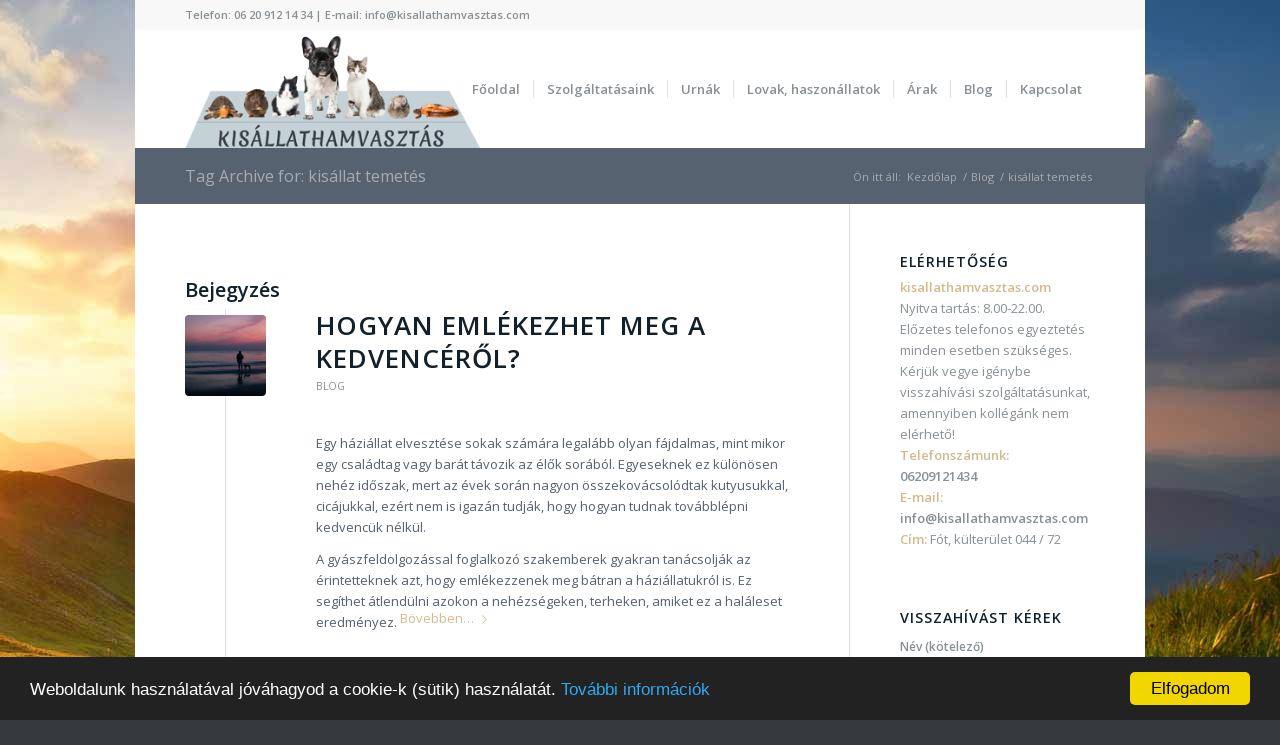

--- FILE ---
content_type: text/html; charset=UTF-8
request_url: https://kisallathamvasztas.com/tag/kisallat-temetes/
body_size: 12214
content:
<!DOCTYPE html>
<html lang="hu" prefix="og: http://ogp.me/ns#" class="html_boxed responsive av-preloader-active av-preloader-enabled av-default-lightbox  html_header_top html_logo_left html_main_nav_header html_menu_right html_large html_header_sticky html_header_shrinking html_header_topbar_active html_mobile_menu_phone html_header_searchicon_disabled html_content_align_center html_header_unstick_top_disabled html_header_stretch_disabled html_minimal_header html_elegant-blog html_modern-blog html_av-overlay-side html_av-overlay-side-classic html_av-submenu-noclone html_entry_id_505 av-no-preview html_text_menu_active ">
<head>
<meta charset="UTF-8" />
<!-- mobile setting -->
<meta name="viewport" content="width=device-width, initial-scale=1, maximum-scale=1">
<!-- Scripts/CSS and wp_head hook -->
<title>kisállat temetés Archives - Kisállathamvasztás</title>
<!-- This site is optimized with the Yoast SEO plugin v7.3 - https://yoast.com/wordpress/plugins/seo/ -->
<link rel="canonical" href="https://kisallathamvasztas.com/tag/kisallat-temetes/" />
<meta property="og:locale" content="hu_HU" />
<meta property="og:type" content="object" />
<meta property="og:title" content="kisállat temetés Archives - Kisállathamvasztás" />
<meta property="og:url" content="https://kisallathamvasztas.com/tag/kisallat-temetes/" />
<meta property="og:site_name" content="Kisállathamvasztás" />
<meta name="twitter:card" content="summary_large_image" />
<meta name="twitter:title" content="kisállat temetés Archives - Kisállathamvasztás" />
<!-- / Yoast SEO plugin. -->
<link rel='dns-prefetch' href='//www.google.com' />
<link rel='dns-prefetch' href='//use.fontawesome.com' />
<link rel="alternate" type="application/rss+xml" title="Kisállathamvasztás &raquo; hírcsatorna" href="https://kisallathamvasztas.com/feed/" />
<link rel="alternate" type="application/rss+xml" title="Kisállathamvasztás &raquo; hozzászólás hírcsatorna" href="https://kisallathamvasztas.com/comments/feed/" />
<link rel="alternate" type="application/rss+xml" title="Kisállathamvasztás &raquo; kisállat temetés címke hírcsatorna" href="https://kisallathamvasztas.com/tag/kisallat-temetes/feed/" />
<!-- google webfont font replacement -->
<link rel='stylesheet' id='avia-google-webfont' href='//fonts.googleapis.com/css?family=Open+Sans:400,600' type='text/css' media='all'/> 
<!-- <link rel='stylesheet' id='contact-form-7-css'  href='https://kisallathamvasztas.com/wp-content/plugins/contact-form-7/includes/css/styles.css?ver=5.0.1' type='text/css' media='all' /> -->
<!-- <link rel='stylesheet' id='wpcf7-redirect-script-frontend-css'  href='https://kisallathamvasztas.com/wp-content/plugins/wpcf7-redirect/build/css/wpcf7-redirect-frontend.min.css?ver=4.9.28' type='text/css' media='all' /> -->
<!-- <link rel='stylesheet' id='mediaelement-css'  href='https://kisallathamvasztas.com/wp-includes/js/mediaelement/mediaelementplayer-legacy.min.css?ver=4.2.6-78496d1' type='text/css' media='all' /> -->
<!-- <link rel='stylesheet' id='wp-mediaelement-css'  href='https://kisallathamvasztas.com/wp-includes/js/mediaelement/wp-mediaelement.min.css?ver=4.9.28' type='text/css' media='all' /> -->
<!-- <link rel='stylesheet' id='avia-grid-css'  href='https://kisallathamvasztas.com/wp-content/themes/enfold/css/grid.css?ver=4.2.4' type='text/css' media='all' /> -->
<!-- <link rel='stylesheet' id='avia-base-css'  href='https://kisallathamvasztas.com/wp-content/themes/enfold/css/base.css?ver=4.2.4' type='text/css' media='all' /> -->
<!-- <link rel='stylesheet' id='avia-layout-css'  href='https://kisallathamvasztas.com/wp-content/themes/enfold/css/layout.css?ver=4.2.4' type='text/css' media='all' /> -->
<!-- <link rel='stylesheet' id='avia-scs-css'  href='https://kisallathamvasztas.com/wp-content/themes/enfold/css/shortcodes.css?ver=4.2.4' type='text/css' media='all' /> -->
<link rel="stylesheet" type="text/css" href="//kisallathamvasztas.com/wp-content/cache/wpfc-minified/q510h4r0/1jzk.css" media="all"/>
<!-- <link rel='stylesheet' id='avia-popup-css-css'  href='https://kisallathamvasztas.com/wp-content/themes/enfold/js/aviapopup/magnific-popup.css?ver=4.2.4' type='text/css' media='screen' /> -->
<link rel="stylesheet" type="text/css" href="//kisallathamvasztas.com/wp-content/cache/wpfc-minified/e335aou1/1jzk.css" media="screen"/>
<!-- <link rel='stylesheet' id='avia-print-css'  href='https://kisallathamvasztas.com/wp-content/themes/enfold/css/print.css?ver=4.2.4' type='text/css' media='print' /> -->
<link rel="stylesheet" type="text/css" href="//kisallathamvasztas.com/wp-content/cache/wpfc-minified/kpvpucuz/1jzk.css" media="print"/>
<!-- <link rel='stylesheet' id='avia-dynamic-css'  href='https://kisallathamvasztas.com/wp-content/uploads/dynamic_avia/enfold_child.css?ver=66c5a437a2910' type='text/css' media='all' /> -->
<!-- <link rel='stylesheet' id='avia-custom-css'  href='https://kisallathamvasztas.com/wp-content/themes/enfold/css/custom.css?ver=4.2.4' type='text/css' media='all' /> -->
<!-- <link rel='stylesheet' id='avia-style-css'  href='https://kisallathamvasztas.com/wp-content/themes/enfold-child/style.css?ver=4.2.4' type='text/css' media='all' /> -->
<link rel="stylesheet" type="text/css" href="//kisallathamvasztas.com/wp-content/cache/wpfc-minified/kkwryqhp/1jzk.css" media="all"/>
<link rel='stylesheet' id='font-awesome-official-css'  href='https://use.fontawesome.com/releases/v5.15.1/css/all.css' type='text/css' media='all' integrity="sha384-vp86vTRFVJgpjF9jiIGPEEqYqlDwgyBgEF109VFjmqGmIY/Y4HV4d3Gp2irVfcrp" crossorigin="anonymous" />
<!-- <link rel='stylesheet' id='avia-merged-styles-css'  href='https://kisallathamvasztas.com/wp-content/uploads/dynamic_avia/avia-merged-styles-ed6ff75a04fadcd32b6ea93a8f40373b.css?ver=4.9.28' type='text/css' media='all' /> -->
<link rel="stylesheet" type="text/css" href="//kisallathamvasztas.com/wp-content/cache/wpfc-minified/q8l2o6xk/1jzk.css" media="all"/>
<link rel='stylesheet' id='font-awesome-official-v4shim-css'  href='https://use.fontawesome.com/releases/v5.15.1/css/v4-shims.css' type='text/css' media='all' integrity="sha384-WCuYjm/u5NsK4s/NfnJeHuMj6zzN2HFyjhBu/SnZJj7eZ6+ds4zqIM3wYgL59Clf" crossorigin="anonymous" />
<style id='font-awesome-official-v4shim-inline-css' type='text/css'>
@font-face {
font-family: "FontAwesome";
font-display: block;
src: url("https://use.fontawesome.com/releases/v5.15.1/webfonts/fa-brands-400.eot"),
url("https://use.fontawesome.com/releases/v5.15.1/webfonts/fa-brands-400.eot?#iefix") format("embedded-opentype"),
url("https://use.fontawesome.com/releases/v5.15.1/webfonts/fa-brands-400.woff2") format("woff2"),
url("https://use.fontawesome.com/releases/v5.15.1/webfonts/fa-brands-400.woff") format("woff"),
url("https://use.fontawesome.com/releases/v5.15.1/webfonts/fa-brands-400.ttf") format("truetype"),
url("https://use.fontawesome.com/releases/v5.15.1/webfonts/fa-brands-400.svg#fontawesome") format("svg");
}
@font-face {
font-family: "FontAwesome";
font-display: block;
src: url("https://use.fontawesome.com/releases/v5.15.1/webfonts/fa-solid-900.eot"),
url("https://use.fontawesome.com/releases/v5.15.1/webfonts/fa-solid-900.eot?#iefix") format("embedded-opentype"),
url("https://use.fontawesome.com/releases/v5.15.1/webfonts/fa-solid-900.woff2") format("woff2"),
url("https://use.fontawesome.com/releases/v5.15.1/webfonts/fa-solid-900.woff") format("woff"),
url("https://use.fontawesome.com/releases/v5.15.1/webfonts/fa-solid-900.ttf") format("truetype"),
url("https://use.fontawesome.com/releases/v5.15.1/webfonts/fa-solid-900.svg#fontawesome") format("svg");
}
@font-face {
font-family: "FontAwesome";
font-display: block;
src: url("https://use.fontawesome.com/releases/v5.15.1/webfonts/fa-regular-400.eot"),
url("https://use.fontawesome.com/releases/v5.15.1/webfonts/fa-regular-400.eot?#iefix") format("embedded-opentype"),
url("https://use.fontawesome.com/releases/v5.15.1/webfonts/fa-regular-400.woff2") format("woff2"),
url("https://use.fontawesome.com/releases/v5.15.1/webfonts/fa-regular-400.woff") format("woff"),
url("https://use.fontawesome.com/releases/v5.15.1/webfonts/fa-regular-400.ttf") format("truetype"),
url("https://use.fontawesome.com/releases/v5.15.1/webfonts/fa-regular-400.svg#fontawesome") format("svg");
unicode-range: U+F004-F005,U+F007,U+F017,U+F022,U+F024,U+F02E,U+F03E,U+F044,U+F057-F059,U+F06E,U+F070,U+F075,U+F07B-F07C,U+F080,U+F086,U+F089,U+F094,U+F09D,U+F0A0,U+F0A4-F0A7,U+F0C5,U+F0C7-F0C8,U+F0E0,U+F0EB,U+F0F3,U+F0F8,U+F0FE,U+F111,U+F118-F11A,U+F11C,U+F133,U+F144,U+F146,U+F14A,U+F14D-F14E,U+F150-F152,U+F15B-F15C,U+F164-F165,U+F185-F186,U+F191-F192,U+F1AD,U+F1C1-F1C9,U+F1CD,U+F1D8,U+F1E3,U+F1EA,U+F1F6,U+F1F9,U+F20A,U+F247-F249,U+F24D,U+F254-F25B,U+F25D,U+F267,U+F271-F274,U+F279,U+F28B,U+F28D,U+F2B5-F2B6,U+F2B9,U+F2BB,U+F2BD,U+F2C1-F2C2,U+F2D0,U+F2D2,U+F2DC,U+F2ED,U+F328,U+F358-F35B,U+F3A5,U+F3D1,U+F410,U+F4AD;
}
</style>
<script>
if (document.location.protocol != "https:") {
document.location = document.URL.replace(/^http:/i, "https:");
}
</script>
<script src='//kisallathamvasztas.com/wp-content/cache/wpfc-minified/7nzpupvb/1jzk.js' type="text/javascript"></script>
<!-- <script type='text/javascript' src='https://kisallathamvasztas.com/wp-includes/js/jquery/jquery.js?ver=1.12.4'></script> -->
<!-- <script type='text/javascript' src='https://kisallathamvasztas.com/wp-includes/js/jquery/jquery-migrate.min.js?ver=1.4.1'></script> -->
<!-- <script type='text/javascript' src='https://kisallathamvasztas.com/wp-content/themes/enfold/js/avia-compat.js?ver=4.2.4'></script> -->
<script type='text/javascript'>
var mejsL10n = {"language":"hu","strings":{"mejs.install-flash":"Olyan b\u00f6ng\u00e9sz\u0151 van haszn\u00e1latban, amelyben nincs enged\u00e9lyezve vagy telep\u00edtve a Flash player. A haszn\u00e1lathoz a Flash player b\u0151v\u00edtm\u00e9nyt be kell kapcsolni, vagy a leg\u00fajabb verzi\u00f3t a https:\/\/get.adobe.com\/flashplayer\/ oldalr\u00f3l let\u00f6lteni \u00e9s telep\u00edteni.","mejs.fullscreen-off":"Teljes k\u00e9perny\u0151 kikapcsol\u00e1sa","mejs.fullscreen-on":"Teljes k\u00e9perny\u0151 bekapcsol\u00e1sa","mejs.download-video":"Vide\u00f3 let\u00f6lt\u00e9se","mejs.fullscreen":"Teljes k\u00e9perny\u0151","mejs.time-jump-forward":["Ugr\u00e1s el\u0151re 1 m\u00e1sodpercet","Ugr\u00e1s el\u0151re %1 m\u00e1sodpercet"],"mejs.loop":"Loop lenyit\u00e1sa","mejs.play":"Lej\u00e1tsz\u00e1s","mejs.pause":"Sz\u00fcnet","mejs.close":"Bez\u00e1r\u00e1s","mejs.time-slider":"Id\u0151cs\u00faszka","mejs.time-help-text":"A Bal\/Jobb billenty\u0171 haszn\u00e1lat\u00e1val egy m\u00e1sodpercet, a Fel\/Le billenty\u0171 haszn\u00e1lat\u00e1val 10 m\u00e1sodpercet l\u00e9ptethet\u00fcnk.","mejs.time-skip-back":["Visszal\u00e9p\u00e9s 1 m\u00e1sodperc m\u00falva","Visszal\u00e9p\u00e9s %1 m\u00e1sodperccel"],"mejs.captions-subtitles":"K\u00e9pal\u00e1\u00edr\u00e1s\/Felirat","mejs.captions-chapters":"Fejezetek","mejs.none":"Egyik sem","mejs.mute-toggle":"N\u00e9m\u00edt\u00e1s","mejs.volume-help-text":"A hanger\u0151 n\u00f6vel\u00e9s\u00e9hez, illet\u0151leg cs\u00f6kkent\u00e9s\u00e9hez a Fel\/Le billenty\u0171ket kell haszn\u00e1lni.","mejs.unmute":"N\u00e9m\u00edt\u00e1s felold\u00e1sa","mejs.mute":"N\u00e9m\u00edt\u00e1s","mejs.volume-slider":"Hanger\u0151 cs\u00faszka","mejs.video-player":"Vide\u00f3lej\u00e1tsz\u00f3","mejs.audio-player":"Audi\u00f3 lej\u00e1tsz\u00f3","mejs.ad-skip":"Hirdet\u00e9s \u00e1tugr\u00e1sa","mejs.ad-skip-info":["\u00c1tugr\u00e1s 1 m\u00e1sodperc m\u00falva","\u00c1tugr\u00e1s %1 mp m\u00falva"],"mejs.source-chooser":"Forr\u00e1s v\u00e1laszt\u00f3","mejs.stop":"Meg\u00e1ll\u00edt\u00e1s","mejs.speed-rate":"Sebess\u00e9g","mejs.live-broadcast":"\u00c9l\u0151 k\u00f6zvet\u00edt\u00e9s","mejs.afrikaans":"afrikai","mejs.albanian":"alb\u00e1n","mejs.arabic":"arab","mejs.belarusian":"feh\u00e9r orosz","mejs.bulgarian":"bolg\u00e1r","mejs.catalan":"katal\u00e1n","mejs.chinese":"k\u00ednai","mejs.chinese-simplified":"k\u00ednai (egyszer\u0171s\u00edtett)","mejs.chinese-traditional":"k\u00ednai (hagyom\u00e1nyos)","mejs.croatian":"horv\u00e1t","mejs.czech":"cseh","mejs.danish":"d\u00e1n","mejs.dutch":"holland","mejs.english":"Angol","mejs.estonian":"\u00e9szt","mejs.filipino":"filipp\u00edn\u00f3","mejs.finnish":"finn","mejs.french":"francia","mejs.galician":"gal\u00edciai","mejs.german":"n\u00e9met","mejs.greek":"g\u00f6r\u00f6g","mejs.haitian-creole":"haiti kreol","mejs.hebrew":"h\u00e9ber","mejs.hindi":"hindi","mejs.hungarian":"magyar","mejs.icelandic":"izlandi","mejs.indonesian":"indon\u00e9z","mejs.irish":"\u00edr","mejs.italian":"olasz","mejs.japanese":"jap\u00e1n","mejs.korean":"koreai","mejs.latvian":"lett","mejs.lithuanian":"litv\u00e1n","mejs.macedonian":"maced\u00f3n","mejs.malay":"mal\u00e1j","mejs.maltese":"m\u00e1ltai","mejs.norwegian":"norv\u00e9g","mejs.persian":"perzsa","mejs.polish":"lengyel","mejs.portuguese":"portug\u00e1l","mejs.romanian":"rom\u00e1n","mejs.russian":"orosz","mejs.serbian":"szerb","mejs.slovak":"szlov\u00e1k","mejs.slovenian":"szlov\u00e9n","mejs.spanish":"spanyol","mejs.swahili":"szuah\u00e9li","mejs.swedish":"sv\u00e9d","mejs.tagalog":"Tagalog","mejs.thai":"thai","mejs.turkish":"t\u00f6r\u00f6k","mejs.ukrainian":"ukr\u00e1n","mejs.vietnamese":"vietn\u00e1mi","mejs.welsh":"welszi","mejs.yiddish":"Jiddis"}};
</script>
<script src='//kisallathamvasztas.com/wp-content/cache/wpfc-minified/8kbbjbg9/1jzk.js' type="text/javascript"></script>
<!-- <script type='text/javascript' src='https://kisallathamvasztas.com/wp-includes/js/mediaelement/mediaelement-and-player.min.js?ver=4.2.6-78496d1'></script> -->
<!-- <script type='text/javascript' src='https://kisallathamvasztas.com/wp-includes/js/mediaelement/mediaelement-migrate.min.js?ver=4.9.28'></script> -->
<script type='text/javascript'>
/* <![CDATA[ */
var _wpmejsSettings = {"pluginPath":"\/wp-includes\/js\/mediaelement\/","classPrefix":"mejs-","stretching":"responsive"};
/* ]]> */
</script>
<link rel='https://api.w.org/' href='https://kisallathamvasztas.com/wp-json/' />
<link rel="EditURI" type="application/rsd+xml" title="RSD" href="https://kisallathamvasztas.com/xmlrpc.php?rsd" />
<link rel="wlwmanifest" type="application/wlwmanifest+xml" href="https://kisallathamvasztas.com/wp-includes/wlwmanifest.xml" /> 
<meta name="generator" content="WordPress 4.9.28" />
<!-- Begin Cookie Consent plugin by Silktide - http://silktide.com/cookieconsent -->
<script type="text/javascript">
window.cookieconsent_options = {"message":"Weboldalunk használatával jóváhagyod a cookie-k (sütik) használatát.","dismiss":"Elfogadom","learnMore":"További információk","link":window.location.origin + "/wp-content/plugins/cookie/adatkezelesi-szabalyzat-es-tajekoztato.pdf","theme":"dark-bottom","target":"_blank"};
</script>
<script type="text/javascript" src="//cdnjs.cloudflare.com/ajax/libs/cookieconsent2/1.0.9/cookieconsent.min.js"></script>
<!-- End Cookie Consent plugin -->
<!-- Google Tag Manager -->
<script>(function(w,d,s,l,i){w[l]=w[l]||[];w[l].push({'gtm.start':
new Date().getTime(),event:'gtm.js'});var f=d.getElementsByTagName(s)[0],
j=d.createElement(s),dl=l!='dataLayer'?'&l='+l:'';j.async=true;j.src=
'https://www.googletagmanager.com/gtm.js?id='+i+dl;f.parentNode.insertBefore(j,f);
})(window,document,'script','dataLayer','GTM-N7W5683');</script>
<!-- End Google Tag Manager -->
<script type="application/ld+json">
{
"@context": "https://schema.org",
"@type": "LocalBusiness",
"name": "Word's Eye Kft.",
"image": "https://kisallathamvasztas.com/wp-content/uploads/2018/03/logo2-1.png",
"@id": "https://kisallathamvasztas.com/wp-content/uploads/2018/03/logo2-1.png",
"url": "https://kisallathamvasztas.com/",
"telephone": "+3620-912-1434",
"priceRange": "$",
"address": {
"@type": "PostalAddress",
"streetAddress": "Fenyves utca 30.",
"addressLocality": "Göd",
"postalCode": "2131",
"addressCountry": "HU"
},
"openingHoursSpecification": {
"@type": "OpeningHoursSpecification",
"dayOfWeek": [
"Monday",
"Tuesday",
"Wednesday",
"Thursday",
"Friday",
"Saturday",
"Sunday"
],
"opens": "00:00",
"closes": "23:59"
},
"sameAs": "https://www.facebook.com/Kis%C3%A1llathamvaszt%C3%A1s-518432185239355/" 
}
</script>
<style>
#scroll-top-link {
background-color: #d4b98c !important;
border: 1px solid #45494d !important;
opacity: 1 !important;
}
#scroll-top-link {
color: #45494d !important;
bottom: 75px;
}
#scroll-top-link:hover {
background-color: #edb356 !important;
}
</style>
<meta name="google-site-verification" content="wBsuwhIFtGNJyo9_w5tSjAJ6xycyWYhHXx7Pkana86s" /><link rel="profile" href="https://gmpg.org/xfn/11" />
<link rel="alternate" type="application/rss+xml" title="Kisállathamvasztás RSS2 Feed" href="https://kisallathamvasztas.com/feed/" />
<link rel="pingback" href="https://kisallathamvasztas.com/xmlrpc.php" />
<!--[if lt IE 9]><script src="https://kisallathamvasztas.com/wp-content/themes/enfold/js/html5shiv.js"></script><![endif]-->
<link rel="icon" href="https://kisallathamvasztas.com/wp-content/uploads/2018/03/favicon.png" type="image/png">
<style type="text/css" id="wp-custom-css">
.post h2{font-size:20px; margin-top:0; line-height:2;}
@media screen and (max-width:500px){
.post h2{line-height:1.4;}
}		</style>
<!--
Debugging Info for Theme support: 
Theme: Enfold
Version: 4.2.4
Installed: enfold
AviaFramework Version: 4.6
AviaBuilder Version: 0.9.5
- - - - - - - - - - -
ChildTheme: Enfold Child
ChildTheme Version: 1.0
ChildTheme Installed: enfold
ML:128-PU:11-PLA:12
WP:4.9.28
Updates: disabled
-->
<style type='text/css'>
@font-face {font-family: 'entypo-fontello'; font-weight: normal; font-style: normal;
src: url('https://kisallathamvasztas.com/wp-content/themes/enfold/config-templatebuilder/avia-template-builder/assets/fonts/entypo-fontello.eot?v=3');
src: url('https://kisallathamvasztas.com/wp-content/themes/enfold/config-templatebuilder/avia-template-builder/assets/fonts/entypo-fontello.eot?v=3#iefix') format('embedded-opentype'), 
url('https://kisallathamvasztas.com/wp-content/themes/enfold/config-templatebuilder/avia-template-builder/assets/fonts/entypo-fontello.woff?v=3') format('woff'), 
url('https://kisallathamvasztas.com/wp-content/themes/enfold/config-templatebuilder/avia-template-builder/assets/fonts/entypo-fontello.ttf?v=3') format('truetype'), 
url('https://kisallathamvasztas.com/wp-content/themes/enfold/config-templatebuilder/avia-template-builder/assets/fonts/entypo-fontello.svg?v=3#entypo-fontello') format('svg');
} #top .avia-font-entypo-fontello, body .avia-font-entypo-fontello, html body [data-av_iconfont='entypo-fontello']:before{ font-family: 'entypo-fontello'; }
</style>
<!-- Facebook Pixel Code -->
<script>
!function(f,b,e,v,n,t,s)
{if(f.fbq)return;n=f.fbq=function(){n.callMethod?
n.callMethod.apply(n,arguments):n.queue.push(arguments)};
if(!f._fbq)f._fbq=n;n.push=n;n.loaded=!0;n.version='2.0';
n.queue=[];t=b.createElement(e);t.async=!0;
t.src=v;s=b.getElementsByTagName(e)[0];
s.parentNode.insertBefore(t,s)}(window, document,'script',
'https://connect.facebook.net/en_US/fbevents.js');
fbq('init', '2111959215530375');
fbq('track', 'PageView');
</script>
<noscript><img height="1" width="1" style="display:none"
src="https://www.facebook.com/tr?id=2111959215530375&ev=PageView&noscript=1"
/></noscript>
<!-- End Facebook Pixel Code -->
</head>
<body data-rsssl=1 id="top" class="archive tag tag-kisallat-temetes tag-13 boxed open_sans " itemscope="itemscope" itemtype="https://schema.org/WebPage" >
<div class='av-siteloader-wrap av-transition-enabled'><div class='av-siteloader-inner'><div class='av-siteloader-cell'><div class='av-siteloader'><div class='av-siteloader-extra'></div></div></div></div></div>
<div id='wrap_all'>
<header id='header' class='all_colors header_color light_bg_color  av_header_top av_logo_left av_main_nav_header av_menu_right av_large av_header_sticky av_header_shrinking av_header_stretch_disabled av_mobile_menu_phone av_header_searchicon_disabled av_header_unstick_top_disabled av_seperator_small_border av_minimal_header av_bottom_nav_disabled '  role="banner" itemscope="itemscope" itemtype="https://schema.org/WPHeader" >
<div id='header_meta' class='container_wrap container_wrap_meta  av_phone_active_left av_extra_header_active av_entry_id_505'>
<div class='container'>
<div class='phone-info '><span>Telefon: <a href="tel:06209121434"> 06 20 912 14 34 </a>  | E-mail: <a href="mailto:info@kisallathamvasztas.com">info@kisallathamvasztas.com</a></span></div>			      </div>
</div>
<div  id='header_main' class='container_wrap container_wrap_logo'>
<div class='container av-logo-container'><div class='inner-container'><span class='logo'><a href='https://kisallathamvasztas.com/'><img height='100' width='300' src='https://kisallathamvasztas.com/wp-content/uploads/2018/03/logo2-1.png' alt='Kisállathamvasztás' /></a></span><nav class='main_menu' data-selectname='Válasszon lapot'  role="navigation" itemscope="itemscope" itemtype="https://schema.org/SiteNavigationElement" ><div class="avia-menu av-main-nav-wrap"><ul id="avia-menu" class="menu av-main-nav"><li id="menu-item-27" class="menu-item menu-item-type-post_type menu-item-object-page menu-item-home menu-item-top-level menu-item-top-level-1"><a href="https://kisallathamvasztas.com/" itemprop="url"><span class="avia-bullet"></span><span class="avia-menu-text">Főoldal</span><span class="avia-menu-fx"><span class="avia-arrow-wrap"><span class="avia-arrow"></span></span></span></a></li>
<li id="menu-item-25" class="menu-item menu-item-type-post_type menu-item-object-page menu-item-mega-parent  menu-item-top-level menu-item-top-level-2"><a href="https://kisallathamvasztas.com/szolgaltatasaink/" itemprop="url"><span class="avia-bullet"></span><span class="avia-menu-text">Szolgáltatásaink</span><span class="avia-menu-fx"><span class="avia-arrow-wrap"><span class="avia-arrow"></span></span></span></a></li>
<li id="menu-item-112" class="menu-item menu-item-type-post_type menu-item-object-page menu-item-mega-parent  menu-item-top-level menu-item-top-level-3"><a href="https://kisallathamvasztas.com/urnak/" itemprop="url"><span class="avia-bullet"></span><span class="avia-menu-text">Urnák</span><span class="avia-menu-fx"><span class="avia-arrow-wrap"><span class="avia-arrow"></span></span></span></a></li>
<li id="menu-item-101" class="menu-item menu-item-type-post_type menu-item-object-page menu-item-mega-parent  menu-item-top-level menu-item-top-level-4"><a href="https://kisallathamvasztas.com/lovak-haszonallatok/" itemprop="url"><span class="avia-bullet"></span><span class="avia-menu-text">Lovak, haszonállatok</span><span class="avia-menu-fx"><span class="avia-arrow-wrap"><span class="avia-arrow"></span></span></span></a></li>
<li id="menu-item-26" class="menu-item menu-item-type-post_type menu-item-object-page menu-item-top-level menu-item-top-level-5"><a href="https://kisallathamvasztas.com/arak/" itemprop="url"><span class="avia-bullet"></span><span class="avia-menu-text">Árak</span><span class="avia-menu-fx"><span class="avia-arrow-wrap"><span class="avia-arrow"></span></span></span></a></li>
<li id="menu-item-223" class="menu-item menu-item-type-post_type menu-item-object-page current_page_parent menu-item-top-level menu-item-top-level-6"><a href="https://kisallathamvasztas.com/blog/" itemprop="url"><span class="avia-bullet"></span><span class="avia-menu-text">Blog</span><span class="avia-menu-fx"><span class="avia-arrow-wrap"><span class="avia-arrow"></span></span></span></a></li>
<li id="menu-item-28" class="menu-item menu-item-type-post_type menu-item-object-page menu-item-top-level menu-item-top-level-7"><a href="https://kisallathamvasztas.com/kapcsolat/" itemprop="url"><span class="avia-bullet"></span><span class="avia-menu-text">Kapcsolat</span><span class="avia-menu-fx"><span class="avia-arrow-wrap"><span class="avia-arrow"></span></span></span></a></li>
<li class="av-burger-menu-main menu-item-avia-special ">
<a href="#">
<span class="av-hamburger av-hamburger--spin av-js-hamburger">
<span class="av-hamburger-box">
<span class="av-hamburger-inner"></span>
<strong>Menu</strong>
</span>
</span>
</a>
</li></ul></div></nav></div> </div> 
<!-- end container_wrap-->
</div>
<div class='header_bg'></div>
<!-- end header -->
</header>
<div id='main' class='all_colors' data-scroll-offset='116'>
<div class='stretch_full container_wrap alternate_color light_bg_color title_container'><div class='container'><h2 class='main-title entry-title'><a href='https://kisallathamvasztas.com/tag/kisallat-temetes/' rel='bookmark' title='Permanent Link: Tag Archive for: kisállat temetés'  itemprop="headline" >Tag Archive for: kisállat temetés</a></h2><div class="breadcrumb breadcrumbs avia-breadcrumbs"><div class="breadcrumb-trail" xmlns:v="https://rdf.data-vocabulary.org/#"><span class="trail-before"><span class="breadcrumb-title">Ön itt áll:</span></span> <a href="https://kisallathamvasztas.com" title="Kisállathamvasztás" rel="home" class="trail-begin">Kezdőlap</a> <span class="sep">/</span> <span><a rel="v:url" property="v:title" href="https://kisallathamvasztas.com/blog/" title="Blog">Blog</a></span> <span class="sep">/</span> <span class="trail-end">kisállat temetés</span></div></div></div></div>
<div class='container_wrap container_wrap_first main_color sidebar_right'>
<div class='container template-blog '>
<main class='content av-content-small alpha units'  role="main" itemprop="mainContentOfPage" itemscope="itemscope" itemtype="https://schema.org/Blog" >
<div class="category-term-description">
</div>
<h3 class='post-title tag-page-post-type-title'>Bejegyzés</h3><article class='post-entry post-entry-type-standard post-entry-505 post-loop-1 post-parity-odd single-small with-slider post-505 post type-post status-publish format-standard has-post-thumbnail hentry category-blog tag-allat-hamvasztas tag-kisallat-temetes tag-kutya-hamvasztas tag-macska-hamvasztas'  itemscope="itemscope" itemtype="https://schema.org/BlogPosting" ><div class='blog-meta'><a href='https://kisallathamvasztas.com/2024/10/18/hogyan-emlekezhet-meg-a-kedvencerol/' class='small-preview' title='Hogyan emlékezhet meg a kedvencéről?'><img width="180" height="180" src="https://kisallathamvasztas.com/wp-content/uploads/2024/10/kisallat-temetes-180x180.jpg" class="attachment-square size-square wp-post-image" alt="kisállat temetés" srcset="https://kisallathamvasztas.com/wp-content/uploads/2024/10/kisallat-temetes-180x180.jpg 180w, https://kisallathamvasztas.com/wp-content/uploads/2024/10/kisallat-temetes-80x80.jpg 80w, https://kisallathamvasztas.com/wp-content/uploads/2024/10/kisallat-temetes-36x36.jpg 36w, https://kisallathamvasztas.com/wp-content/uploads/2024/10/kisallat-temetes-120x120.jpg 120w, https://kisallathamvasztas.com/wp-content/uploads/2024/10/kisallat-temetes-450x450.jpg 450w" sizes="(max-width: 180px) 100vw, 180px" /><span class="iconfont" aria-hidden='true' data-av_icon='' data-av_iconfont='entypo-fontello'></span></a></div><div class='entry-content-wrapper clearfix standard-content'><header class="entry-content-header"><h2 class='post-title entry-title'  itemprop="headline" >	<a href='https://kisallathamvasztas.com/2024/10/18/hogyan-emlekezhet-meg-a-kedvencerol/' rel='bookmark' title='Permanent Link: Hogyan emlékezhet meg a kedvencéről?'>Hogyan emlékezhet meg a kedvencéről?			<span class='post-format-icon minor-meta'></span>	</a></h2><span class="blog-categories minor-meta"><a href="https://kisallathamvasztas.com/category/blog/" rel="tag">Blog</a> </span><span class="av-vertical-delimiter"></span><div class="entry-content"  itemprop="text" ><p>Egy háziállat elvesztése sokak számára legalább olyan fájdalmas, mint mikor egy családtag vagy barát távozik az élők sorából. Egyeseknek ez különösen nehéz időszak, mert az évek során nagyon összekovácsolódtak kutyusukkal, cicájukkal, ezért nem is igazán tudják, hogy hogyan tudnak továbblépni kedvencük nélkül.</p>
<p>A gyászfeldolgozással foglalkozó szakemberek gyakran tanácsolják az érintetteknek azt, hogy emlékezzenek meg bátran a háziállatukról is. Ez segíthet átlendülni azokon a nehézségeken, terheken, amiket ez a haláleset eredményez. <a href="https://kisallathamvasztas.com/2024/10/18/hogyan-emlekezhet-meg-a-kedvencerol/" class="more-link">Bövebben&#8230;<span class="more-link-arrow"></span></a></p>
</div><span class='post-meta-infos'><time class='date-container minor-meta updated' >2024-10-18</time><span class='text-sep text-sep-date'>/</span><span class="blog-author minor-meta">by <span class="entry-author-link" ><span class="vcard author"><span class="fn"><a href="https://kisallathamvasztas.com/author/admin/" title="admin bejegyzése" rel="author">admin</a></span></span></span></span></span></header><footer class="entry-footer"></footer><div class='post_delimiter'></div></div><div class='post_author_timeline'></div><span class='hidden'>
<span class='av-structured-data'  itemprop="ImageObject" itemscope="itemscope" itemtype="https://schema.org/ImageObject"  itemprop='image'>
<span itemprop='url' >https://kisallathamvasztas.com/wp-content/uploads/2024/10/kisallat-temetes.jpg</span>
<span itemprop='height' >469</span>
<span itemprop='width' >700</span>
</span><span class='av-structured-data'  itemprop="publisher" itemtype="https://schema.org/Organization" itemscope="itemscope" >
<span itemprop='name'>admin</span>
<span itemprop='logo' itemscope itemtype='http://schema.org/ImageObject'>
<span itemprop='url'>https://kisallathamvasztas.com/wp-content/uploads/2018/03/logo2-1.png</span>
</span>
</span><span class='av-structured-data'  itemprop="author" itemscope="itemscope" itemtype="https://schema.org/Person" ><span itemprop='name'>admin</span></span><span class='av-structured-data'  itemprop="datePublished" datetime="2024-10-18T07:25:19+00:00" >2024-10-18 07:25:19</span><span class='av-structured-data'  itemprop="dateModified" itemtype="https://schema.org/dateModified" >2024-10-18 07:25:35</span><span class='av-structured-data'  itemprop="mainEntityOfPage" itemtype="https://schema.org/mainEntityOfPage" ><span itemprop='name'>Hogyan emlékezhet meg a kedvencéről?</span></span></span></article><article class='post-entry post-entry-type-standard post-entry-479 post-loop-2 post-parity-even post-entry-last single-small with-slider post-479 post type-post status-publish format-standard has-post-thumbnail hentry category-blog tag-haziallat-hamvasztas tag-kegyeleti-kisallathamvasztas tag-kisallat-hamvasztas tag-kisallat-temetes'  itemscope="itemscope" itemtype="https://schema.org/BlogPosting" ><div class='blog-meta'><a href='https://kisallathamvasztas.com/2024/03/01/kisallat-temetesnel-valassza-a-hamvasztast/' class='small-preview' title='Kisállat temetésnél válassza a hamvasztást!'><img width="180" height="180" src="https://kisallathamvasztas.com/wp-content/uploads/2024/03/kisallat-temetes-180x180.jpg" class="attachment-square size-square wp-post-image" alt="kisállat temetés" srcset="https://kisallathamvasztas.com/wp-content/uploads/2024/03/kisallat-temetes-180x180.jpg 180w, https://kisallathamvasztas.com/wp-content/uploads/2024/03/kisallat-temetes-80x80.jpg 80w, https://kisallathamvasztas.com/wp-content/uploads/2024/03/kisallat-temetes-36x36.jpg 36w, https://kisallathamvasztas.com/wp-content/uploads/2024/03/kisallat-temetes-120x120.jpg 120w, https://kisallathamvasztas.com/wp-content/uploads/2024/03/kisallat-temetes-450x450.jpg 450w" sizes="(max-width: 180px) 100vw, 180px" /><span class="iconfont" aria-hidden='true' data-av_icon='' data-av_iconfont='entypo-fontello'></span></a></div><div class='entry-content-wrapper clearfix standard-content'><header class="entry-content-header"><h2 class='post-title entry-title'  itemprop="headline" >	<a href='https://kisallathamvasztas.com/2024/03/01/kisallat-temetesnel-valassza-a-hamvasztast/' rel='bookmark' title='Permanent Link: Kisállat temetésnél válassza a hamvasztást!'>Kisállat temetésnél válassza a hamvasztást!			<span class='post-format-icon minor-meta'></span>	</a></h2><span class="blog-categories minor-meta"><a href="https://kisallathamvasztas.com/category/blog/" rel="tag">Blog</a> </span><span class="av-vertical-delimiter"></span><div class="entry-content"  itemprop="text" ><p>Elérkezett a búcsú ideje, és nincs lelki ereje a hagyományos kisállat temetéshez? A hamvasztás megfelelőbb választás ilyen helyzetben.</p>
<p>Egy háziállat elvesztése sokak számára legalább olyan lelki fájdalommal jár, mintha az embernek egy családtagjától kellett volna elbúcsúznia. Ez a szoros kötelék nem véletlen, hiszen az évek során összekovácsolódnak az állataikkal, így természetes, hogy ragaszkodnak hozzájuk, és méltó temetést szeretnének számukra. <a href="https://kisallathamvasztas.com/2024/03/01/kisallat-temetesnel-valassza-a-hamvasztast/" class="more-link">Bövebben&#8230;<span class="more-link-arrow"></span></a></p>
</div><span class='post-meta-infos'><time class='date-container minor-meta updated' >2024-03-01</time><span class='text-sep text-sep-date'>/</span><span class="blog-author minor-meta">by <span class="entry-author-link" ><span class="vcard author"><span class="fn"><a href="https://kisallathamvasztas.com/author/admin/" title="admin bejegyzése" rel="author">admin</a></span></span></span></span></span></header><footer class="entry-footer"></footer><div class='post_delimiter'></div></div><div class='post_author_timeline'></div><span class='hidden'>
<span class='av-structured-data'  itemprop="ImageObject" itemscope="itemscope" itemtype="https://schema.org/ImageObject"  itemprop='image'>
<span itemprop='url' >https://kisallathamvasztas.com/wp-content/uploads/2024/03/kisallat-temetes.jpg</span>
<span itemprop='height' >488</span>
<span itemprop='width' >532</span>
</span><span class='av-structured-data'  itemprop="publisher" itemtype="https://schema.org/Organization" itemscope="itemscope" >
<span itemprop='name'>admin</span>
<span itemprop='logo' itemscope itemtype='http://schema.org/ImageObject'>
<span itemprop='url'>https://kisallathamvasztas.com/wp-content/uploads/2018/03/logo2-1.png</span>
</span>
</span><span class='av-structured-data'  itemprop="author" itemscope="itemscope" itemtype="https://schema.org/Person" ><span itemprop='name'>admin</span></span><span class='av-structured-data'  itemprop="datePublished" datetime="2024-03-01T12:11:44+00:00" >2024-03-01 12:11:44</span><span class='av-structured-data'  itemprop="dateModified" itemtype="https://schema.org/dateModified" >2024-03-01 12:11:44</span><span class='av-structured-data'  itemprop="mainEntityOfPage" itemtype="https://schema.org/mainEntityOfPage" ><span itemprop='name'>Kisállat temetésnél válassza a hamvasztást!</span></span></span></article><div class='single-small'></div>
<!--end content-->
</main>
<aside class='sidebar sidebar_right smartphones_sidebar_active alpha units'  role="complementary" itemscope="itemscope" itemtype="https://schema.org/WPSideBar" ><div class='inner_sidebar extralight-border'><section id="text-2" class="widget clearfix widget_text"><h3 class="widgettitle">Elérhetőség</h3>			<div class="textwidget"><div><strong>kisallathamvasztas.com</strong><br />
Nyitva tartás: 8.00-22.00. Előzetes telefonos egyeztetés minden esetben szükséges. Kérjük vegye igénybe visszahívási szolgáltatásunkat, amennyiben kollégánk nem elérhető!<br />
<strong>Telefonszámunk:</strong><br />
<strong><a href="tel:06209121434">06209121434</a></strong><br />
<strong>E-mail: <a href="mailto:info@kisallathamvasztas.com">info@kisallathamvasztas.com</a><br />
Cím: </strong>Fót, külterület 044 / 72</div>
</div>
<span class="seperator extralight-border"></span></section><section id="text-3" class="widget clearfix widget_text"><h3 class="widgettitle">Visszahívást kérek</h3>			<div class="textwidget"><div role="form" class="wpcf7" id="wpcf7-f84-o1" lang="hu-HU" dir="ltr">
<div class="screen-reader-response"></div>
<form action="/tag/kisallat-temetes/#wpcf7-f84-o1" method="post" class="wpcf7-form" novalidate="novalidate">
<div style="display: none;">
<input type="hidden" name="_wpcf7" value="84" /><br />
<input type="hidden" name="_wpcf7_version" value="5.0.1" /><br />
<input type="hidden" name="_wpcf7_locale" value="hu_HU" /><br />
<input type="hidden" name="_wpcf7_unit_tag" value="wpcf7-f84-o1" /><br />
<input type="hidden" name="_wpcf7_container_post" value="0" />
</div>
<p><label> Név (kötelező)<br />
<span class="wpcf7-form-control-wrap your-name"><input type="text" name="your-name" value="" size="40" class="wpcf7-form-control wpcf7-text wpcf7-validates-as-required" aria-required="true" aria-invalid="false" /></span> </label></p>
<p><label>Telefonszám: (kötelező)<br />
<span class="wpcf7-form-control-wrap telefonszam"><input type="tel" name="telefonszam" value="" size="40" class="wpcf7-form-control wpcf7-text wpcf7-tel wpcf7-validates-as-required wpcf7-validates-as-tel" aria-required="true" aria-invalid="false" /></span></label></p>
<p><input type="submit" value="Visszahívást kérek!" class="wpcf7-form-control wpcf7-submit visszahivas" /></p>
<div class="inv-recaptcha-holder"></div>
<div class="wpcf7-response-output wpcf7-display-none"></div>
</form>
</div>
</div>
<span class="seperator extralight-border"></span></section><section id="tag_cloud-2" class="widget clearfix widget_tag_cloud"><h3 class="widgettitle">Címkék</h3><div class="tagcloud"><a href="https://kisallathamvasztas.com/tag/haziallat-hamvasztas/" class="tag-cloud-link tag-link-7 tag-link-position-1" style="font-size: 20.697674418605pt;" aria-label="Háziállat hamvasztás (17 elem)">Háziállat hamvasztás</a>
<a href="https://kisallathamvasztas.com/tag/kegyeleti-kisallathamvasztas/" class="tag-cloud-link tag-link-11 tag-link-position-2" style="font-size: 18.906976744186pt;" aria-label="Kegyeleti kisállathamvasztás (13 elem)">Kegyeleti kisállathamvasztás</a>
<a href="https://kisallathamvasztas.com/tag/kisallat-hamvasztas/" class="tag-cloud-link tag-link-9 tag-link-position-3" style="font-size: 22pt;" aria-label="Kisállat hamvasztás (21 elem)">Kisállat hamvasztás</a>
<a href="https://kisallathamvasztas.com/tag/kisallat-temetes/" class="tag-cloud-link tag-link-13 tag-link-position-4" style="font-size: 8pt;" aria-label="kisállat temetés (2 elem)">kisállat temetés</a>
<a href="https://kisallathamvasztas.com/tag/kutya-hamvasztas/" class="tag-cloud-link tag-link-4 tag-link-position-5" style="font-size: 18.906976744186pt;" aria-label="Kutya hamvasztás (13 elem)">Kutya hamvasztás</a>
<a href="https://kisallathamvasztas.com/tag/macska-hamvasztas/" class="tag-cloud-link tag-link-12 tag-link-position-6" style="font-size: 17.767441860465pt;" aria-label="Macska hamvasztás (11 elem)">Macska hamvasztás</a>
<a href="https://kisallathamvasztas.com/tag/madar-hamvasztas/" class="tag-cloud-link tag-link-6 tag-link-position-7" style="font-size: 8pt;" aria-label="Madár hamvasztás (2 elem)">Madár hamvasztás</a>
<a href="https://kisallathamvasztas.com/tag/ragcsalo-hamvasztas/" class="tag-cloud-link tag-link-5 tag-link-position-8" style="font-size: 11.581395348837pt;" aria-label="Rágcsáló hamvasztás (4 elem)">Rágcsáló hamvasztás</a>
<a href="https://kisallathamvasztas.com/tag/allat-hamvasztas/" class="tag-cloud-link tag-link-8 tag-link-position-9" style="font-size: 18.906976744186pt;" aria-label="Állat hamvasztás (13 elem)">Állat hamvasztás</a>
<a href="https://kisallathamvasztas.com/tag/allathamvasztas/" class="tag-cloud-link tag-link-10 tag-link-position-10" style="font-size: 12.883720930233pt;" aria-label="Állathamvasztás (5 elem)">Állathamvasztás</a></div>
<span class="seperator extralight-border"></span></section></div></aside>
</div><!--end container-->
</div><!-- close default .container_wrap element -->
						<div class='container_wrap footer_color' id='footer'>
<div class='container'>
<div class='flex_column av_one_third  first el_before_av_one_third'>		<section id="recent-posts-3" class="widget clearfix widget_recent_entries">		<h3 class="widgettitle">Legutóbbi bejegyzések</h3>		<ul>
<li>
<a href="https://kisallathamvasztas.com/2026/01/12/a-gyasz-termeszete/">A gyász természete</a>
<span class="post-date">2026-01-12</span>
</li>
<li>
<a href="https://kisallathamvasztas.com/2025/12/18/kisallattemetes-vagy-inkabb-hamvasztas-melyik-a-jobb-valasztas/">Kisállattemetés vagy inkább -hamvasztás – melyik a jobb választás?</a>
<span class="post-date">2025-12-18</span>
</li>
<li>
<a href="https://kisallathamvasztas.com/2025/11/28/melto-bucsu-hogyan-tamogatja-a-professzionalis-hamvasztas-a-gyaszmunkat/">Méltó búcsú – Hogyan támogatja a professzionális hamvasztás a gyászmunkát?</a>
<span class="post-date">2025-11-28</span>
</li>
<li>
<a href="https://kisallathamvasztas.com/2025/10/31/a-macska-hamvai-mint-a-folytonos-elet-szimboluma-hogyan-segit-elengedni/">A macska hamvai, mint a folytonos élet szimbóluma – Hogyan segít elengedni?</a>
<span class="post-date">2025-10-31</span>
</li>
<li>
<a href="https://kisallathamvasztas.com/2025/09/10/emlekezes-a-negylabu-baratra-kutya-hamvasztas-utan/">Emlékezés a négylábú barátra – kutya hamvasztás után</a>
<span class="post-date">2025-09-10</span>
</li>
</ul>
<span class="seperator extralight-border"></span></section></div><div class='flex_column av_one_third  el_after_av_one_third  el_before_av_one_third '><section class='widget widget_pages'><h3 class='widgettitle'>Lapok</h3><ul><li class="page_item page-item-20"><a href="https://kisallathamvasztas.com/arak/">Árak</a></li>
<li class="page_item page-item-220 current_page_parent"><a href="https://kisallathamvasztas.com/blog/">Blog</a></li>
<li class="page_item page-item-16"><a href="https://kisallathamvasztas.com/">Főoldal</a></li>
<li class="page_item page-item-5"><a href="https://kisallathamvasztas.com/kapcsolat/">Kapcsolat</a></li>
<li class="page_item page-item-97"><a href="https://kisallathamvasztas.com/lovak-haszonallatok/">Lovak, haszonállatok</a></li>
<li class="page_item page-item-23"><a href="https://kisallathamvasztas.com/szolgaltatasaink/">Szolgáltatásaink</a></li>
<li class="page_item page-item-110"><a href="https://kisallathamvasztas.com/urnak/">Urnák</a></li>
</ul><span class='seperator extralight-border'></span></section></div><div class='flex_column av_one_third  el_after_av_one_third  el_before_av_one_third '><section class='widget widget_categories'><h3 class='widgettitle'>Kategóriák</h3><ul>	<li class="cat-item cat-item-3"><a href="https://kisallathamvasztas.com/category/blog/" >Blog</a>
</li>
</ul><span class='seperator extralight-border'></span></section></div>
</div>
<!-- ####### END FOOTER CONTAINER ####### -->
</div>
<footer class='container_wrap socket_color' id='socket'  role="contentinfo" itemscope="itemscope" itemtype="https://schema.org/WPFooter" >
<div class='container'>
<span class='copyright'>Kisallathamvasztas.com </span> | <a href="https://kisallathamvasztas.com/wp-content/uploads/2020/03/impresszum.pdf" target="_blank">Impresszum és tárhelyszolgáltató adatok</a>
</div>
<!-- ####### END SOCKET CONTAINER ####### -->
</footer>
<!-- end main -->
</div>
<!-- end wrap_all --></div>
<script>
window.onscroll = function() {ragad()};
function ragad() {
if (document.body.scrollTop > 50 || document.documentElement.scrollTop > 50) {
document.getElementById("header_meta").className = "container_wrap container_wrap_meta  av_phone_active_left av_extra_header_active av_entry_id_16 av_av_admin_bar_active ragad";
} else {
document.getElementById("header_meta").className = "container_wrap container_wrap_meta  av_phone_active_left av_extra_header_active av_entry_id_16 av_av_admin_bar_active";
}
}
document.getElementById("header_meta").onclick = function() {azonnalifix()};
function azonnalifix() {
document.body.scrollTop = 0;
document.documentElement.scrollTop = 0;
}
</script>
<!-- Google Tag Manager (noscript) -->
<noscript><iframe src="https://www.googletagmanager.com/ns.html?id=GTM-N7W5683"
height="0" width="0" style="display:none;visibility:hidden"></iframe></noscript>
<!-- End Google Tag Manager (noscript) -->
<div class="facebook" id="facebook-box">
<a href="https://www.facebook.com/Kis%C3%A1llathamvaszt%C3%A1s-518432185239355/" target="_blank"><i class="fab fa-facebook-f fa-2x"></i></a>
</div>
<script type='text/javascript'>
/* <![CDATA[ */  
var avia_framework_globals = avia_framework_globals || {};
avia_framework_globals.frameworkUrl = 'https://kisallathamvasztas.com/wp-content/themes/enfold/framework/';
avia_framework_globals.installedAt = 'https://kisallathamvasztas.com/wp-content/themes/enfold/';
avia_framework_globals.ajaxurl = 'https://kisallathamvasztas.com/wp-admin/admin-ajax.php';
/* ]]> */ 
</script>
<script type='text/javascript'>
/* <![CDATA[ */
var wpcf7 = {"apiSettings":{"root":"https:\/\/kisallathamvasztas.com\/wp-json\/contact-form-7\/v1","namespace":"contact-form-7\/v1"},"recaptcha":{"messages":{"empty":"Er\u0151s\u00edts\u00fck meg, hogy emberb\u0151l vagyunk."}}};
/* ]]> */
</script>
<script type='text/javascript' src='https://kisallathamvasztas.com/wp-content/plugins/contact-form-7/includes/js/scripts.js?ver=5.0.1'></script>
<script type='text/javascript'>
/* <![CDATA[ */
var wpcf7r = {"ajax_url":"https:\/\/kisallathamvasztas.com\/wp-admin\/admin-ajax.php"};
/* ]]> */
</script>
<script type='text/javascript' src='https://kisallathamvasztas.com/wp-content/plugins/wpcf7-redirect/build/js/wpcf7-redirect-frontend-script.js?ver=1.1'></script>
<script type='text/javascript'>
var renderInvisibleReCaptcha = function() {
for (var i = 0; i < document.forms.length; ++i) {
var form = document.forms[i];
var holder = form.querySelector('.inv-recaptcha-holder');
if (null === holder) continue;
holder.innerHTML = '';
(function(frm){
var cf7SubmitElm = frm.querySelector('.wpcf7-submit');
var holderId = grecaptcha.render(holder,{
'sitekey': '6LdRswIbAAAAAH_Yo6RlvovQYfFECC13UKjV0VbA', 'size': 'invisible', 'badge' : 'inline',
'callback' : function (recaptchaToken) {
if((null !== cf7SubmitElm) && (typeof jQuery != 'undefined')){jQuery(frm).submit();grecaptcha.reset(holderId);return;}
HTMLFormElement.prototype.submit.call(frm);
},
'expired-callback' : function(){grecaptcha.reset(holderId);}
});
if(null !== cf7SubmitElm && (typeof jQuery != 'undefined') ){
jQuery(cf7SubmitElm).off('click').on('click', function(clickEvt){
clickEvt.preventDefault();
grecaptcha.execute(holderId);
});
}
else
{
frm.onsubmit = function (evt){evt.preventDefault();grecaptcha.execute(holderId);};
}
})(form);
}
};
</script>
<script type='text/javascript' async defer src='https://www.google.com/recaptcha/api.js?onload=renderInvisibleReCaptcha&#038;render=explicit'></script>
<script type='text/javascript' src='https://kisallathamvasztas.com/wp-content/themes/enfold/js/avia.js?ver=4.2.4'></script>
<script type='text/javascript' src='https://kisallathamvasztas.com/wp-content/themes/enfold/js/shortcodes.js?ver=4.2.4'></script>
<script type='text/javascript' src='https://kisallathamvasztas.com/wp-content/themes/enfold/js/aviapopup/jquery.magnific-popup.min.js?ver=4.2.4'></script>
<script type='text/javascript' src='https://kisallathamvasztas.com/wp-includes/js/mediaelement/wp-mediaelement.min.js?ver=4.9.28'></script>
<script type='text/javascript' src='https://kisallathamvasztas.com/wp-content/uploads/dynamic_avia/avia-footer-scripts-51bd723933befe683d1d5abe554ef146.js?ver=4.9.28'></script>
<script type='text/javascript' src='https://kisallathamvasztas.com/wp-includes/js/wp-embed.min.js?ver=4.9.28'></script>
<a href='#top' title='Scroll to top' id='scroll-top-link' aria-hidden='true' data-av_icon='' data-av_iconfont='entypo-fontello'><span class="avia_hidden_link_text">Scroll to top</span></a>
</body>
</html><!-- WP Fastest Cache file was created in 0.22010898590088 seconds, on 13-01-26 22:41:29 -->

--- FILE ---
content_type: text/html; charset=utf-8
request_url: https://www.google.com/recaptcha/api2/anchor?ar=1&k=6LdRswIbAAAAAH_Yo6RlvovQYfFECC13UKjV0VbA&co=aHR0cHM6Ly9raXNhbGxhdGhhbXZhc3p0YXMuY29tOjQ0Mw..&hl=en&v=9TiwnJFHeuIw_s0wSd3fiKfN&size=invisible&badge=inline&anchor-ms=20000&execute-ms=30000&cb=4jmn5awd8tk4
body_size: 48843
content:
<!DOCTYPE HTML><html dir="ltr" lang="en"><head><meta http-equiv="Content-Type" content="text/html; charset=UTF-8">
<meta http-equiv="X-UA-Compatible" content="IE=edge">
<title>reCAPTCHA</title>
<style type="text/css">
/* cyrillic-ext */
@font-face {
  font-family: 'Roboto';
  font-style: normal;
  font-weight: 400;
  font-stretch: 100%;
  src: url(//fonts.gstatic.com/s/roboto/v48/KFO7CnqEu92Fr1ME7kSn66aGLdTylUAMa3GUBHMdazTgWw.woff2) format('woff2');
  unicode-range: U+0460-052F, U+1C80-1C8A, U+20B4, U+2DE0-2DFF, U+A640-A69F, U+FE2E-FE2F;
}
/* cyrillic */
@font-face {
  font-family: 'Roboto';
  font-style: normal;
  font-weight: 400;
  font-stretch: 100%;
  src: url(//fonts.gstatic.com/s/roboto/v48/KFO7CnqEu92Fr1ME7kSn66aGLdTylUAMa3iUBHMdazTgWw.woff2) format('woff2');
  unicode-range: U+0301, U+0400-045F, U+0490-0491, U+04B0-04B1, U+2116;
}
/* greek-ext */
@font-face {
  font-family: 'Roboto';
  font-style: normal;
  font-weight: 400;
  font-stretch: 100%;
  src: url(//fonts.gstatic.com/s/roboto/v48/KFO7CnqEu92Fr1ME7kSn66aGLdTylUAMa3CUBHMdazTgWw.woff2) format('woff2');
  unicode-range: U+1F00-1FFF;
}
/* greek */
@font-face {
  font-family: 'Roboto';
  font-style: normal;
  font-weight: 400;
  font-stretch: 100%;
  src: url(//fonts.gstatic.com/s/roboto/v48/KFO7CnqEu92Fr1ME7kSn66aGLdTylUAMa3-UBHMdazTgWw.woff2) format('woff2');
  unicode-range: U+0370-0377, U+037A-037F, U+0384-038A, U+038C, U+038E-03A1, U+03A3-03FF;
}
/* math */
@font-face {
  font-family: 'Roboto';
  font-style: normal;
  font-weight: 400;
  font-stretch: 100%;
  src: url(//fonts.gstatic.com/s/roboto/v48/KFO7CnqEu92Fr1ME7kSn66aGLdTylUAMawCUBHMdazTgWw.woff2) format('woff2');
  unicode-range: U+0302-0303, U+0305, U+0307-0308, U+0310, U+0312, U+0315, U+031A, U+0326-0327, U+032C, U+032F-0330, U+0332-0333, U+0338, U+033A, U+0346, U+034D, U+0391-03A1, U+03A3-03A9, U+03B1-03C9, U+03D1, U+03D5-03D6, U+03F0-03F1, U+03F4-03F5, U+2016-2017, U+2034-2038, U+203C, U+2040, U+2043, U+2047, U+2050, U+2057, U+205F, U+2070-2071, U+2074-208E, U+2090-209C, U+20D0-20DC, U+20E1, U+20E5-20EF, U+2100-2112, U+2114-2115, U+2117-2121, U+2123-214F, U+2190, U+2192, U+2194-21AE, U+21B0-21E5, U+21F1-21F2, U+21F4-2211, U+2213-2214, U+2216-22FF, U+2308-230B, U+2310, U+2319, U+231C-2321, U+2336-237A, U+237C, U+2395, U+239B-23B7, U+23D0, U+23DC-23E1, U+2474-2475, U+25AF, U+25B3, U+25B7, U+25BD, U+25C1, U+25CA, U+25CC, U+25FB, U+266D-266F, U+27C0-27FF, U+2900-2AFF, U+2B0E-2B11, U+2B30-2B4C, U+2BFE, U+3030, U+FF5B, U+FF5D, U+1D400-1D7FF, U+1EE00-1EEFF;
}
/* symbols */
@font-face {
  font-family: 'Roboto';
  font-style: normal;
  font-weight: 400;
  font-stretch: 100%;
  src: url(//fonts.gstatic.com/s/roboto/v48/KFO7CnqEu92Fr1ME7kSn66aGLdTylUAMaxKUBHMdazTgWw.woff2) format('woff2');
  unicode-range: U+0001-000C, U+000E-001F, U+007F-009F, U+20DD-20E0, U+20E2-20E4, U+2150-218F, U+2190, U+2192, U+2194-2199, U+21AF, U+21E6-21F0, U+21F3, U+2218-2219, U+2299, U+22C4-22C6, U+2300-243F, U+2440-244A, U+2460-24FF, U+25A0-27BF, U+2800-28FF, U+2921-2922, U+2981, U+29BF, U+29EB, U+2B00-2BFF, U+4DC0-4DFF, U+FFF9-FFFB, U+10140-1018E, U+10190-1019C, U+101A0, U+101D0-101FD, U+102E0-102FB, U+10E60-10E7E, U+1D2C0-1D2D3, U+1D2E0-1D37F, U+1F000-1F0FF, U+1F100-1F1AD, U+1F1E6-1F1FF, U+1F30D-1F30F, U+1F315, U+1F31C, U+1F31E, U+1F320-1F32C, U+1F336, U+1F378, U+1F37D, U+1F382, U+1F393-1F39F, U+1F3A7-1F3A8, U+1F3AC-1F3AF, U+1F3C2, U+1F3C4-1F3C6, U+1F3CA-1F3CE, U+1F3D4-1F3E0, U+1F3ED, U+1F3F1-1F3F3, U+1F3F5-1F3F7, U+1F408, U+1F415, U+1F41F, U+1F426, U+1F43F, U+1F441-1F442, U+1F444, U+1F446-1F449, U+1F44C-1F44E, U+1F453, U+1F46A, U+1F47D, U+1F4A3, U+1F4B0, U+1F4B3, U+1F4B9, U+1F4BB, U+1F4BF, U+1F4C8-1F4CB, U+1F4D6, U+1F4DA, U+1F4DF, U+1F4E3-1F4E6, U+1F4EA-1F4ED, U+1F4F7, U+1F4F9-1F4FB, U+1F4FD-1F4FE, U+1F503, U+1F507-1F50B, U+1F50D, U+1F512-1F513, U+1F53E-1F54A, U+1F54F-1F5FA, U+1F610, U+1F650-1F67F, U+1F687, U+1F68D, U+1F691, U+1F694, U+1F698, U+1F6AD, U+1F6B2, U+1F6B9-1F6BA, U+1F6BC, U+1F6C6-1F6CF, U+1F6D3-1F6D7, U+1F6E0-1F6EA, U+1F6F0-1F6F3, U+1F6F7-1F6FC, U+1F700-1F7FF, U+1F800-1F80B, U+1F810-1F847, U+1F850-1F859, U+1F860-1F887, U+1F890-1F8AD, U+1F8B0-1F8BB, U+1F8C0-1F8C1, U+1F900-1F90B, U+1F93B, U+1F946, U+1F984, U+1F996, U+1F9E9, U+1FA00-1FA6F, U+1FA70-1FA7C, U+1FA80-1FA89, U+1FA8F-1FAC6, U+1FACE-1FADC, U+1FADF-1FAE9, U+1FAF0-1FAF8, U+1FB00-1FBFF;
}
/* vietnamese */
@font-face {
  font-family: 'Roboto';
  font-style: normal;
  font-weight: 400;
  font-stretch: 100%;
  src: url(//fonts.gstatic.com/s/roboto/v48/KFO7CnqEu92Fr1ME7kSn66aGLdTylUAMa3OUBHMdazTgWw.woff2) format('woff2');
  unicode-range: U+0102-0103, U+0110-0111, U+0128-0129, U+0168-0169, U+01A0-01A1, U+01AF-01B0, U+0300-0301, U+0303-0304, U+0308-0309, U+0323, U+0329, U+1EA0-1EF9, U+20AB;
}
/* latin-ext */
@font-face {
  font-family: 'Roboto';
  font-style: normal;
  font-weight: 400;
  font-stretch: 100%;
  src: url(//fonts.gstatic.com/s/roboto/v48/KFO7CnqEu92Fr1ME7kSn66aGLdTylUAMa3KUBHMdazTgWw.woff2) format('woff2');
  unicode-range: U+0100-02BA, U+02BD-02C5, U+02C7-02CC, U+02CE-02D7, U+02DD-02FF, U+0304, U+0308, U+0329, U+1D00-1DBF, U+1E00-1E9F, U+1EF2-1EFF, U+2020, U+20A0-20AB, U+20AD-20C0, U+2113, U+2C60-2C7F, U+A720-A7FF;
}
/* latin */
@font-face {
  font-family: 'Roboto';
  font-style: normal;
  font-weight: 400;
  font-stretch: 100%;
  src: url(//fonts.gstatic.com/s/roboto/v48/KFO7CnqEu92Fr1ME7kSn66aGLdTylUAMa3yUBHMdazQ.woff2) format('woff2');
  unicode-range: U+0000-00FF, U+0131, U+0152-0153, U+02BB-02BC, U+02C6, U+02DA, U+02DC, U+0304, U+0308, U+0329, U+2000-206F, U+20AC, U+2122, U+2191, U+2193, U+2212, U+2215, U+FEFF, U+FFFD;
}
/* cyrillic-ext */
@font-face {
  font-family: 'Roboto';
  font-style: normal;
  font-weight: 500;
  font-stretch: 100%;
  src: url(//fonts.gstatic.com/s/roboto/v48/KFO7CnqEu92Fr1ME7kSn66aGLdTylUAMa3GUBHMdazTgWw.woff2) format('woff2');
  unicode-range: U+0460-052F, U+1C80-1C8A, U+20B4, U+2DE0-2DFF, U+A640-A69F, U+FE2E-FE2F;
}
/* cyrillic */
@font-face {
  font-family: 'Roboto';
  font-style: normal;
  font-weight: 500;
  font-stretch: 100%;
  src: url(//fonts.gstatic.com/s/roboto/v48/KFO7CnqEu92Fr1ME7kSn66aGLdTylUAMa3iUBHMdazTgWw.woff2) format('woff2');
  unicode-range: U+0301, U+0400-045F, U+0490-0491, U+04B0-04B1, U+2116;
}
/* greek-ext */
@font-face {
  font-family: 'Roboto';
  font-style: normal;
  font-weight: 500;
  font-stretch: 100%;
  src: url(//fonts.gstatic.com/s/roboto/v48/KFO7CnqEu92Fr1ME7kSn66aGLdTylUAMa3CUBHMdazTgWw.woff2) format('woff2');
  unicode-range: U+1F00-1FFF;
}
/* greek */
@font-face {
  font-family: 'Roboto';
  font-style: normal;
  font-weight: 500;
  font-stretch: 100%;
  src: url(//fonts.gstatic.com/s/roboto/v48/KFO7CnqEu92Fr1ME7kSn66aGLdTylUAMa3-UBHMdazTgWw.woff2) format('woff2');
  unicode-range: U+0370-0377, U+037A-037F, U+0384-038A, U+038C, U+038E-03A1, U+03A3-03FF;
}
/* math */
@font-face {
  font-family: 'Roboto';
  font-style: normal;
  font-weight: 500;
  font-stretch: 100%;
  src: url(//fonts.gstatic.com/s/roboto/v48/KFO7CnqEu92Fr1ME7kSn66aGLdTylUAMawCUBHMdazTgWw.woff2) format('woff2');
  unicode-range: U+0302-0303, U+0305, U+0307-0308, U+0310, U+0312, U+0315, U+031A, U+0326-0327, U+032C, U+032F-0330, U+0332-0333, U+0338, U+033A, U+0346, U+034D, U+0391-03A1, U+03A3-03A9, U+03B1-03C9, U+03D1, U+03D5-03D6, U+03F0-03F1, U+03F4-03F5, U+2016-2017, U+2034-2038, U+203C, U+2040, U+2043, U+2047, U+2050, U+2057, U+205F, U+2070-2071, U+2074-208E, U+2090-209C, U+20D0-20DC, U+20E1, U+20E5-20EF, U+2100-2112, U+2114-2115, U+2117-2121, U+2123-214F, U+2190, U+2192, U+2194-21AE, U+21B0-21E5, U+21F1-21F2, U+21F4-2211, U+2213-2214, U+2216-22FF, U+2308-230B, U+2310, U+2319, U+231C-2321, U+2336-237A, U+237C, U+2395, U+239B-23B7, U+23D0, U+23DC-23E1, U+2474-2475, U+25AF, U+25B3, U+25B7, U+25BD, U+25C1, U+25CA, U+25CC, U+25FB, U+266D-266F, U+27C0-27FF, U+2900-2AFF, U+2B0E-2B11, U+2B30-2B4C, U+2BFE, U+3030, U+FF5B, U+FF5D, U+1D400-1D7FF, U+1EE00-1EEFF;
}
/* symbols */
@font-face {
  font-family: 'Roboto';
  font-style: normal;
  font-weight: 500;
  font-stretch: 100%;
  src: url(//fonts.gstatic.com/s/roboto/v48/KFO7CnqEu92Fr1ME7kSn66aGLdTylUAMaxKUBHMdazTgWw.woff2) format('woff2');
  unicode-range: U+0001-000C, U+000E-001F, U+007F-009F, U+20DD-20E0, U+20E2-20E4, U+2150-218F, U+2190, U+2192, U+2194-2199, U+21AF, U+21E6-21F0, U+21F3, U+2218-2219, U+2299, U+22C4-22C6, U+2300-243F, U+2440-244A, U+2460-24FF, U+25A0-27BF, U+2800-28FF, U+2921-2922, U+2981, U+29BF, U+29EB, U+2B00-2BFF, U+4DC0-4DFF, U+FFF9-FFFB, U+10140-1018E, U+10190-1019C, U+101A0, U+101D0-101FD, U+102E0-102FB, U+10E60-10E7E, U+1D2C0-1D2D3, U+1D2E0-1D37F, U+1F000-1F0FF, U+1F100-1F1AD, U+1F1E6-1F1FF, U+1F30D-1F30F, U+1F315, U+1F31C, U+1F31E, U+1F320-1F32C, U+1F336, U+1F378, U+1F37D, U+1F382, U+1F393-1F39F, U+1F3A7-1F3A8, U+1F3AC-1F3AF, U+1F3C2, U+1F3C4-1F3C6, U+1F3CA-1F3CE, U+1F3D4-1F3E0, U+1F3ED, U+1F3F1-1F3F3, U+1F3F5-1F3F7, U+1F408, U+1F415, U+1F41F, U+1F426, U+1F43F, U+1F441-1F442, U+1F444, U+1F446-1F449, U+1F44C-1F44E, U+1F453, U+1F46A, U+1F47D, U+1F4A3, U+1F4B0, U+1F4B3, U+1F4B9, U+1F4BB, U+1F4BF, U+1F4C8-1F4CB, U+1F4D6, U+1F4DA, U+1F4DF, U+1F4E3-1F4E6, U+1F4EA-1F4ED, U+1F4F7, U+1F4F9-1F4FB, U+1F4FD-1F4FE, U+1F503, U+1F507-1F50B, U+1F50D, U+1F512-1F513, U+1F53E-1F54A, U+1F54F-1F5FA, U+1F610, U+1F650-1F67F, U+1F687, U+1F68D, U+1F691, U+1F694, U+1F698, U+1F6AD, U+1F6B2, U+1F6B9-1F6BA, U+1F6BC, U+1F6C6-1F6CF, U+1F6D3-1F6D7, U+1F6E0-1F6EA, U+1F6F0-1F6F3, U+1F6F7-1F6FC, U+1F700-1F7FF, U+1F800-1F80B, U+1F810-1F847, U+1F850-1F859, U+1F860-1F887, U+1F890-1F8AD, U+1F8B0-1F8BB, U+1F8C0-1F8C1, U+1F900-1F90B, U+1F93B, U+1F946, U+1F984, U+1F996, U+1F9E9, U+1FA00-1FA6F, U+1FA70-1FA7C, U+1FA80-1FA89, U+1FA8F-1FAC6, U+1FACE-1FADC, U+1FADF-1FAE9, U+1FAF0-1FAF8, U+1FB00-1FBFF;
}
/* vietnamese */
@font-face {
  font-family: 'Roboto';
  font-style: normal;
  font-weight: 500;
  font-stretch: 100%;
  src: url(//fonts.gstatic.com/s/roboto/v48/KFO7CnqEu92Fr1ME7kSn66aGLdTylUAMa3OUBHMdazTgWw.woff2) format('woff2');
  unicode-range: U+0102-0103, U+0110-0111, U+0128-0129, U+0168-0169, U+01A0-01A1, U+01AF-01B0, U+0300-0301, U+0303-0304, U+0308-0309, U+0323, U+0329, U+1EA0-1EF9, U+20AB;
}
/* latin-ext */
@font-face {
  font-family: 'Roboto';
  font-style: normal;
  font-weight: 500;
  font-stretch: 100%;
  src: url(//fonts.gstatic.com/s/roboto/v48/KFO7CnqEu92Fr1ME7kSn66aGLdTylUAMa3KUBHMdazTgWw.woff2) format('woff2');
  unicode-range: U+0100-02BA, U+02BD-02C5, U+02C7-02CC, U+02CE-02D7, U+02DD-02FF, U+0304, U+0308, U+0329, U+1D00-1DBF, U+1E00-1E9F, U+1EF2-1EFF, U+2020, U+20A0-20AB, U+20AD-20C0, U+2113, U+2C60-2C7F, U+A720-A7FF;
}
/* latin */
@font-face {
  font-family: 'Roboto';
  font-style: normal;
  font-weight: 500;
  font-stretch: 100%;
  src: url(//fonts.gstatic.com/s/roboto/v48/KFO7CnqEu92Fr1ME7kSn66aGLdTylUAMa3yUBHMdazQ.woff2) format('woff2');
  unicode-range: U+0000-00FF, U+0131, U+0152-0153, U+02BB-02BC, U+02C6, U+02DA, U+02DC, U+0304, U+0308, U+0329, U+2000-206F, U+20AC, U+2122, U+2191, U+2193, U+2212, U+2215, U+FEFF, U+FFFD;
}
/* cyrillic-ext */
@font-face {
  font-family: 'Roboto';
  font-style: normal;
  font-weight: 900;
  font-stretch: 100%;
  src: url(//fonts.gstatic.com/s/roboto/v48/KFO7CnqEu92Fr1ME7kSn66aGLdTylUAMa3GUBHMdazTgWw.woff2) format('woff2');
  unicode-range: U+0460-052F, U+1C80-1C8A, U+20B4, U+2DE0-2DFF, U+A640-A69F, U+FE2E-FE2F;
}
/* cyrillic */
@font-face {
  font-family: 'Roboto';
  font-style: normal;
  font-weight: 900;
  font-stretch: 100%;
  src: url(//fonts.gstatic.com/s/roboto/v48/KFO7CnqEu92Fr1ME7kSn66aGLdTylUAMa3iUBHMdazTgWw.woff2) format('woff2');
  unicode-range: U+0301, U+0400-045F, U+0490-0491, U+04B0-04B1, U+2116;
}
/* greek-ext */
@font-face {
  font-family: 'Roboto';
  font-style: normal;
  font-weight: 900;
  font-stretch: 100%;
  src: url(//fonts.gstatic.com/s/roboto/v48/KFO7CnqEu92Fr1ME7kSn66aGLdTylUAMa3CUBHMdazTgWw.woff2) format('woff2');
  unicode-range: U+1F00-1FFF;
}
/* greek */
@font-face {
  font-family: 'Roboto';
  font-style: normal;
  font-weight: 900;
  font-stretch: 100%;
  src: url(//fonts.gstatic.com/s/roboto/v48/KFO7CnqEu92Fr1ME7kSn66aGLdTylUAMa3-UBHMdazTgWw.woff2) format('woff2');
  unicode-range: U+0370-0377, U+037A-037F, U+0384-038A, U+038C, U+038E-03A1, U+03A3-03FF;
}
/* math */
@font-face {
  font-family: 'Roboto';
  font-style: normal;
  font-weight: 900;
  font-stretch: 100%;
  src: url(//fonts.gstatic.com/s/roboto/v48/KFO7CnqEu92Fr1ME7kSn66aGLdTylUAMawCUBHMdazTgWw.woff2) format('woff2');
  unicode-range: U+0302-0303, U+0305, U+0307-0308, U+0310, U+0312, U+0315, U+031A, U+0326-0327, U+032C, U+032F-0330, U+0332-0333, U+0338, U+033A, U+0346, U+034D, U+0391-03A1, U+03A3-03A9, U+03B1-03C9, U+03D1, U+03D5-03D6, U+03F0-03F1, U+03F4-03F5, U+2016-2017, U+2034-2038, U+203C, U+2040, U+2043, U+2047, U+2050, U+2057, U+205F, U+2070-2071, U+2074-208E, U+2090-209C, U+20D0-20DC, U+20E1, U+20E5-20EF, U+2100-2112, U+2114-2115, U+2117-2121, U+2123-214F, U+2190, U+2192, U+2194-21AE, U+21B0-21E5, U+21F1-21F2, U+21F4-2211, U+2213-2214, U+2216-22FF, U+2308-230B, U+2310, U+2319, U+231C-2321, U+2336-237A, U+237C, U+2395, U+239B-23B7, U+23D0, U+23DC-23E1, U+2474-2475, U+25AF, U+25B3, U+25B7, U+25BD, U+25C1, U+25CA, U+25CC, U+25FB, U+266D-266F, U+27C0-27FF, U+2900-2AFF, U+2B0E-2B11, U+2B30-2B4C, U+2BFE, U+3030, U+FF5B, U+FF5D, U+1D400-1D7FF, U+1EE00-1EEFF;
}
/* symbols */
@font-face {
  font-family: 'Roboto';
  font-style: normal;
  font-weight: 900;
  font-stretch: 100%;
  src: url(//fonts.gstatic.com/s/roboto/v48/KFO7CnqEu92Fr1ME7kSn66aGLdTylUAMaxKUBHMdazTgWw.woff2) format('woff2');
  unicode-range: U+0001-000C, U+000E-001F, U+007F-009F, U+20DD-20E0, U+20E2-20E4, U+2150-218F, U+2190, U+2192, U+2194-2199, U+21AF, U+21E6-21F0, U+21F3, U+2218-2219, U+2299, U+22C4-22C6, U+2300-243F, U+2440-244A, U+2460-24FF, U+25A0-27BF, U+2800-28FF, U+2921-2922, U+2981, U+29BF, U+29EB, U+2B00-2BFF, U+4DC0-4DFF, U+FFF9-FFFB, U+10140-1018E, U+10190-1019C, U+101A0, U+101D0-101FD, U+102E0-102FB, U+10E60-10E7E, U+1D2C0-1D2D3, U+1D2E0-1D37F, U+1F000-1F0FF, U+1F100-1F1AD, U+1F1E6-1F1FF, U+1F30D-1F30F, U+1F315, U+1F31C, U+1F31E, U+1F320-1F32C, U+1F336, U+1F378, U+1F37D, U+1F382, U+1F393-1F39F, U+1F3A7-1F3A8, U+1F3AC-1F3AF, U+1F3C2, U+1F3C4-1F3C6, U+1F3CA-1F3CE, U+1F3D4-1F3E0, U+1F3ED, U+1F3F1-1F3F3, U+1F3F5-1F3F7, U+1F408, U+1F415, U+1F41F, U+1F426, U+1F43F, U+1F441-1F442, U+1F444, U+1F446-1F449, U+1F44C-1F44E, U+1F453, U+1F46A, U+1F47D, U+1F4A3, U+1F4B0, U+1F4B3, U+1F4B9, U+1F4BB, U+1F4BF, U+1F4C8-1F4CB, U+1F4D6, U+1F4DA, U+1F4DF, U+1F4E3-1F4E6, U+1F4EA-1F4ED, U+1F4F7, U+1F4F9-1F4FB, U+1F4FD-1F4FE, U+1F503, U+1F507-1F50B, U+1F50D, U+1F512-1F513, U+1F53E-1F54A, U+1F54F-1F5FA, U+1F610, U+1F650-1F67F, U+1F687, U+1F68D, U+1F691, U+1F694, U+1F698, U+1F6AD, U+1F6B2, U+1F6B9-1F6BA, U+1F6BC, U+1F6C6-1F6CF, U+1F6D3-1F6D7, U+1F6E0-1F6EA, U+1F6F0-1F6F3, U+1F6F7-1F6FC, U+1F700-1F7FF, U+1F800-1F80B, U+1F810-1F847, U+1F850-1F859, U+1F860-1F887, U+1F890-1F8AD, U+1F8B0-1F8BB, U+1F8C0-1F8C1, U+1F900-1F90B, U+1F93B, U+1F946, U+1F984, U+1F996, U+1F9E9, U+1FA00-1FA6F, U+1FA70-1FA7C, U+1FA80-1FA89, U+1FA8F-1FAC6, U+1FACE-1FADC, U+1FADF-1FAE9, U+1FAF0-1FAF8, U+1FB00-1FBFF;
}
/* vietnamese */
@font-face {
  font-family: 'Roboto';
  font-style: normal;
  font-weight: 900;
  font-stretch: 100%;
  src: url(//fonts.gstatic.com/s/roboto/v48/KFO7CnqEu92Fr1ME7kSn66aGLdTylUAMa3OUBHMdazTgWw.woff2) format('woff2');
  unicode-range: U+0102-0103, U+0110-0111, U+0128-0129, U+0168-0169, U+01A0-01A1, U+01AF-01B0, U+0300-0301, U+0303-0304, U+0308-0309, U+0323, U+0329, U+1EA0-1EF9, U+20AB;
}
/* latin-ext */
@font-face {
  font-family: 'Roboto';
  font-style: normal;
  font-weight: 900;
  font-stretch: 100%;
  src: url(//fonts.gstatic.com/s/roboto/v48/KFO7CnqEu92Fr1ME7kSn66aGLdTylUAMa3KUBHMdazTgWw.woff2) format('woff2');
  unicode-range: U+0100-02BA, U+02BD-02C5, U+02C7-02CC, U+02CE-02D7, U+02DD-02FF, U+0304, U+0308, U+0329, U+1D00-1DBF, U+1E00-1E9F, U+1EF2-1EFF, U+2020, U+20A0-20AB, U+20AD-20C0, U+2113, U+2C60-2C7F, U+A720-A7FF;
}
/* latin */
@font-face {
  font-family: 'Roboto';
  font-style: normal;
  font-weight: 900;
  font-stretch: 100%;
  src: url(//fonts.gstatic.com/s/roboto/v48/KFO7CnqEu92Fr1ME7kSn66aGLdTylUAMa3yUBHMdazQ.woff2) format('woff2');
  unicode-range: U+0000-00FF, U+0131, U+0152-0153, U+02BB-02BC, U+02C6, U+02DA, U+02DC, U+0304, U+0308, U+0329, U+2000-206F, U+20AC, U+2122, U+2191, U+2193, U+2212, U+2215, U+FEFF, U+FFFD;
}

</style>
<link rel="stylesheet" type="text/css" href="https://www.gstatic.com/recaptcha/releases/9TiwnJFHeuIw_s0wSd3fiKfN/styles__ltr.css">
<script nonce="59NWfywqHbdlhCjVTPxDvQ" type="text/javascript">window['__recaptcha_api'] = 'https://www.google.com/recaptcha/api2/';</script>
<script type="text/javascript" src="https://www.gstatic.com/recaptcha/releases/9TiwnJFHeuIw_s0wSd3fiKfN/recaptcha__en.js" nonce="59NWfywqHbdlhCjVTPxDvQ">
      
    </script></head>
<body><div id="rc-anchor-alert" class="rc-anchor-alert"></div>
<input type="hidden" id="recaptcha-token" value="[base64]">
<script type="text/javascript" nonce="59NWfywqHbdlhCjVTPxDvQ">
      recaptcha.anchor.Main.init("[\x22ainput\x22,[\x22bgdata\x22,\x22\x22,\[base64]/[base64]/[base64]/[base64]/[base64]/[base64]/[base64]/[base64]/[base64]/[base64]\\u003d\x22,\[base64]\x22,\[base64]/DsMOXQcK/flFEaE0nw45fU8KNwqrDjGVTIsKjwoAjw5UIDXzCr01fe2o7ADvCl1FXag3DizDDk3h4w5/DnVhFw4jCv8KrQ2VFwpvCmMKow5F+w7l9w7RJasOnwqzCiAbDmlfCgH9dw6TDnkrDl8KtwqQuwrk/[base64]/LXskwofDgsOOwozCkGEuDcO5KMOAwpXCulbCujXDiUXCmzLCthdmAMKzM0V2AxguwppIUcOMw6caS8K/YzECamLDsDzClMKyFwfCrAQ9B8KrJU3DkcOdJVLDq8OJQcOiKhguw5DDmsOidRTCqsOqf3LDvVs1wqdxwrpjwr8Ewp4jwqAfe3zDhHPDuMODOR0IMCDCqsKowrk8JUPCvcOuQB3CuTzDscKOI8KMM8K0CMOIw6lUwqvDm0zCkhzDlgg/[base64]/Co8O0w4HDkRXCjMOoUQt1MynDr8KbwpoKw7QIwprDtmlBdcK6HcK7U2nCvEoawpbDnsOLw4dywpJsQcOkw69vw4oiwrU1YcK7w5rDjsKcLMKsI3bCjhtKwpDChjLDh8Kpw6cvDsKPw5jClyQ2H33Cv2UiMWbDjUlAw7XCscKGw5dLQAkkNsOew5/DicOvVsKfw6t4wooYR8Ocwq41fsK0WW5lAGBpwqbCncO0w7bCk8OSPzgfw7cbbMK8RzXCoVHClsKpwpYvJVJkwookw4RBIcORBcOVw4ATZl5Odw7CoMOKacOffsKCOMODw7ESwr0DwoDCvsKJw44+GTXCjcKPw5k9Mm/DhcKcw7LCvcOqwqhqwo17bGDCtCDCgQPCp8OhwoDCnAUPXMKrwozDh2h9GwbDmykdwpVQPsOVd3dpRE7Ds2Yew4VpwoDDqwjChQA1wpoYF1/ChErCuMKDwptwU1PDtMKXwpDCosOXw74Ze8KiLyzCj8O/[base64]/w6XCghXCt07DkcK/L3vDjXrCt1V7wrkMHwrCkcKJwrEaS8O4w7XCiSvChXLCh0JBGcOUY8OrLcOIHgMuBnURwowOwojDti43HMKWwp/Dk8K0woY+U8ONEcKnwrASwpUSDMKHwoTDrRbDozDCu8O3NyvCq8KwTsKYwqTCszERM0TCqR3CgsKUwpJ6PMKJbsKEwp9uwppXNVTCp8OnCcKCLiRTw7vDuA5yw7p9WkvCgxJ2w4V/wrdew5ILS2bChSbCsMOWwqLCtMOfw6vCl0bCncOMw4xNw4o5w5oNfMKwScOiYsKeUALDl8Otw6rDoVzDq8KtwpgGw7bChEjCmMK4woLDu8O2wpTCusOPcMKoBsO0VWYGwrEiw5RQC3nCtn7CrUnCmsONw5svScO2ekAawqMLKcOxMjYCw77CgcKIw4/CjsKyw7Ype8OLwpTDoyLDtsOxcMOkFTfClcOrXRHCgcK5w41fwrjCv8OXwrEvOhLCgMKudhMOwoLCnTRKw6zDgz5wVUkIw6B/wphIYsOSFVfCrHXDucOVwrzCgCVNw4PDqcKDw6LCvMOxTcOTcETCrsK+wr/[base64]/CsMKlw5vCqw0Gw4zDlMO8cznClcOWw7TCgsOUTzBQwpTDiQRKJQoSwpjDu8KNwrvCiBwVDjLDt0bDksKBWcOeGWJ7wrDDpsKBMMK4wq1Lw4xiw4vCt0TCk1s9PF3DlcOEJsOvw5U4w5/CtnXDlVNNw6zCg37CtMO2fF0tRVZFal3Dlnx4wpDDsGjDtMO5w7/[base64]/[base64]/ChMOIBcOBSDHCmlbCsCXDtsOYwofDssOEwppqw7pgwqvDhkHCusOvwovDn1HDvsKpe0A6w4dIw69DbMKdwrQ7V8KNw4TDqSjDr3fDkGoew4N1wqPDjhXDlMOQbsOswqfCmcKuw4YJKxbCnVNswoFkw4xGwqZxwrloBcKnQADDt8KDwprCusKkFTt5woNtGz0Dw6/CvWbCskdoc8ONAQDDr23DnMOJwpbDmQdQw4bCn8KOwqwhbcKYw7zDohbDhAnDm0A/wq/Dg2rDnW4MXcOoFsKNwrnDkA/Do2nDr8KvwqMJwoVoQMOWw4YAwrEJOMKOw6IsJcO+SHxBHMOkL8K6Txxvw4YVw7zCgcKowrl5wprCkjPCry4UbQ7CpTXDncKew4V0wprClhLCqCwwwr/CtMKaw6LCkSMXwqrDimLClsO5bMK0w6vDpcKxw7rDh1AawoRBwo/ChsK2FcOCwpLCpz8UKVZrRsKbwohgYgkCwqhad8KVw4HCosOTMQXDtcOjc8KWQcK4QFQIwqDCl8K+aFnCksKDJh3CtsOhacKqwrF/QxHCmMO6wq3Dg8OZcMKJw40gw4lROAEwE35Hw7fCrcOvQ1lhCsO1w43CnsONwqFlwpzColRjM8KUw7RvMzDCscKow6bDiS3CpQzCh8KFwqRIdSsqw5AiwrzDu8KAw7tjwrHDtCYrwrLCg8O9JVoowohow6lcw4wpwrgKB8Ovw51XbW47A2XCsktGDFc/w4zCn0FgVkvDgBLDvMK6A8OpfEXChGMtN8KowrLDsG8Rw63Ct3XCs8Opc8KYMmE7b8KGwqgew5gwQsONd8OwEAPDt8KiamYfwpDChkFdMsOcwqjCtMOSw5TDqMKHw7RTwoAdwr5IwrhSw6fCnGFEwrdeGR/CtsO+cMOHwpdawovDpTt/[base64]/DojDCnsKSbFjCiE15w7lDwopGwqZhfcOXW1sITz4yw5YdGxnDtMKFWcORwrvDmcKWwopXGDXDtEfDoUJZchfDjsKaN8K1wpoTUMKrA8KgS8KBw4AXfA8uXkfCo8Kewqw0wpXDm8K2wo81wrdTw75DAMKTw4UmV8Kfw5M6G0HDrh1SDGjCsx/CqD0gw63CtTTDlMOQw7rDmDUOYcKBekgdXMOWWsOUwonDo8O7w6IKw6LCqMONbVXDum95woXDr1Jge8KkwrNVwqPDswfCjlpGTBwRw4DDq8O4w79Twr8bw7fDg8KPECbDoMKWw6QiwrULDsOCSyrChsOgwp/ChMO1wrjDhUQDwqbDiQcgwpYvciTCmMO+LStiWBk4IsONUcOyAjRbOcK+w4rDtmhtwpA1HUfDh2Fdw6LDsCbDlcKeJRt4w7PDhHpRwrzChBpEfFnDhRTChQHCucOfwqjDt8O5WlLDriHDpsOoDWxNw7/Dkl9bw6gnE8K4bcKzQDonwqRTe8KzNEYlwqY6wrvDi8KBCsOGXlrCmiDCkAzCsEzCgMKRwrfDg8OnwpdaNcOhGhNbaXEIRgTCklrClC/[base64]/w64aw4AFTg/CqHzDtsOLCTTDiMOqwonCsj/[base64]/CcKcw5XCo8OkFA53JTXCvMORUMOFHVEOCEvDlsKvSlFbEzgmwo99wpAOWsO0w58Yw4jDrj5+S2LCrcKWw60iwrkmIwkDw4fDs8KTDcK7XzrCv8OTw5HCicK3w7zDt8Kzwr3Dvw3DnMKWwr4wwqLCj8KNJH/[base64]/CvmHDunrCucKaYmV7w6InanTCqHDDiULChsK3CRlbwp7DoGjCqMOYw7nChMKELiAJdsOHwpTCsSnDrsKKN0Jbw71cwpjDtVvDvCBHBMO9w7vChsK6DR/Dp8KeXhnCr8ODawjCoMOCW3XCp38oEMK3W8OIw4DCsMOfwqnCuAfChMKew4dwBsOZwo1cw6TCknfCl3bDi8KwFRPCpxfCi8OvcX3DrcO+w6/ClUVAf8KoUw3DlMKmWMOSZsKQw7AawpNew77CjsKjwqrCl8KQwogIwo3Cl8Orwp/DmHbDtn9lAChiRjN+w6RBOsOowoNNw7vDgWotUEbCtw4iw4M1wq88w6TDhT7CqFs4w5bDrEAGwp/CgD3DuzcawqFiw71fw4xMdS/DpcKVVsK7wpDDqMOGwqptwod0WSkEbRZvZ2LCsgMwQMOSw5DCuwMhBy7CqjZkbMO3w7bChsKRNcOTw4Zew7EnwrPCpTdPw6R0LzVoc34LFMKEJcKJwrd3wqTDqcK3wq1QFcKAwp1BCsO2wq8rPiZcwrh4w4/CjsO7KcOGwonDp8Okwr/CksOsfB4bNCDCqRVSNMOPwrbClTvDlQrDnBrCqcODw78pLQHDgXfDusKJR8OHw4EWw48Jw7TCjMOuwqhLZhvCoxAZcAIkwq/Du8K6LMKMwrfDsAIMw7BUFiXDiMKlR8O4acO1fMOWw6TDhWRRwr7Du8OowqBXw5HClGXDm8OqTMO+w41dwo3CuCjCtm9TTTDCncKSw5hSVXDCtn7DgMKsel/[base64]/Cr0QEFMONw7vDsMOcY8K2DinDvUJuw78LwrzCkcObdG52w5TDnsKSPzLDn8KMw6PCjm/DjcK7wqkGKMK2w4RHeTvDs8KXwpvDjSTClSrDi8OXL3XCpcO8VmLDvsKXwpMiwrnCohtHwqLClWLDuC3Du8KJw73DlUYlw6TCocKwwoTDmG/CrMKAwr7Cn8KMXcK6BSEtRcObSEB2CnwEwpghw7PDtx3DgkrDm8OSJhvDpxbCoMOkI8KLwqnCk8Opw4ENw7fDpnjCtkQATUExw4DDjwLDpMOOw5PCrMKmfsO0wr0yJARqwrUbGkhkK2UKG8OVZCDDncKRQDYuwrYew5TDhcONc8K/azjClSwRw6MPJ2vCsWNAAsOVwqfDrG7Cl11YBMO1fChUwrTDjkQgw70rUcOtwrbDnMOZPMOtwp/DhU7DnzZuw7hqwpfCl8O2wrBhGsKBw5bDlMKQw7E2JcO3acO3NkTCuTzCqsK2w4hoUMOPMMK0w6oyC8Ktw7vCsXJyw4/DlQXDgSEUOgRWwowBdMK4w6XDhF7CisK/wpDDi1VeXcOrHsKYNHPCpjHCkCJpJhvCgg1xEsO1UATDoMOuwo0MTFbCjDnDiinCnMOXGcKnPMKBwp3Dt8KFw7oFDRlywp/Cr8KcM8ObBTAcw79Bw4TDvAxZw4XCmsKSwqPCvMKtw6waA1JLPsOPf8Kcw7vCo8KHKS7DgsKCw6JbdcKmwrdWw7gnw7HCu8OVCcKYHmBMUMKgdTzCv8OYIiVVw74IwoBAZMOTXcKrYw1sw5cxw7nDl8KwVzTDlsKXwpjDon0EUsOAbEADIMOYOBHCoMOffsKIRcKICV/DmzPDtcK6PGAYVFdvwpYCMw8tw5jDgz3DojnClDnChAYzHMO8ESt4w6Qtw5LCv8Kww4rDqsKJZQRjw67DhiBow6srd2Z6RmLDmjvCvi/DrMOcwo08woXDgsORw5AaPUkqTcK4w5zCkyzDrkfCvcOYZcKBwozCiGPCsMK8JMKPw6cVBEMnfsOFw7B/DxDDq8OEPMKFw57DkEs3ew7CvmR2wqYUwq/DqzLCtmdEwrfCgMOmw7gGwrDCuzY8JMOoVlwXwockFMK7fRXCqMKJeTnDqFMjwrdVdcK4OMOEw4B6UMKmfTrDnWpLw6UswqNBfB5gasK3V8Kywp9lasKkYMO1bWIhwqTDnzLDr8OMwphKAE05QCkXw67DvMO+w6rCoMOKVz/Con9HY8KNw70OfcOew6zCphc2w4vCusKTLQ1dwq4TY8OVK8KGw4NVbRDDnTAfcsO0XBrCnMKeCMKbSFjDn3PDsMOWUiUyw45zwp/CsC/CiDbCjGzCmMOXwpXCu8KeOMOFw6xOFMO1w4cVwrI2UsOvFwrCuAAmwpvDr8Kfw7DCrD/CglPCljJCLcOIYcKkD1PCksOow6dQw4gBcQvClibCncKowr3CoMKCwq3DucKcwrPCo0LDijoGBgTCuWhLw4zDj8ORLDY2NC5ww4XDssOlw7cpZcOUe8O3SEYlwo/CqcOwwqXCjcKtYx7Cm8KOw6xqw6TCozUbIcK5w55DKRjDl8OoP8OzHnXCmjUlex4Xf8OnPsKNwowbVsKNwpvColN6w6zCmMOzw4bDsMK4wrrCjcKnZMKVT8OawrovbMKJw4UPFcO8wpPDvcKhb8Olw5I7I8Ouw4hDwrDDjsOWO8O1Bl/DsxgKYMKQw6cpwr0xw59Fw7F2woPCpy1/dsO3A8KHwqEkwo3DusO7NsKLZwLDocKLwpbCtsKBwroaBMKbw67DrzQzB8Kkw6s2DzdSdMKFw4xQO000wr0Gw4F2w5jDosO0w7gtw5Mgw5bCmgEKS8Krw7/DjMKNw4DDiVfClMKzFxIXwoc/LsKNw5ZQMwjCmkPCvWUEwrvDuHvDt2TDlcKwXcO3wrwbwoLDlVXCok3DocK9AgDCvMOtUcK2w7vDmG9DAGjChsOxbkfDp1x5w6fDhcKaeE/[base64]/Cl04nOcK5w5LCpsOgBsO+wrcVDcOsE8KlTEZdw4YgOMOtw7zDkwnCvMKKYCYKcho6w7PDmTJ3wqzDlzB2R8KmwoNxUcKPw67CmFXDs8O5wpPDqEh/F3XDocO4CQTDgDZaJD/DhcO4wonDmMOdwqPCv27Ck8KZKBfCmcKRwpISw7DDuG5Jw7MOAsKuSMK9wrbDhcKDdFshw5fDsg4OWjl/RcK6w7RPYcO5wofCnXLDqwlte8OgAgLCs8OVwrjDssKtwonDo0dWWTcqBw8jBMKew5hfXWLDtMKVGcKbQyLCkDbCkTLCjcK6w5LCpi/CscK3wpXCrsOGOsOIM8OmGFTCp0YfcMK+w4LDqsO8wp3DmsKnw6F9wq9fw7PDjsKjZMKvwo3Cu2jCh8KZdXXDrsO5w7g3IxnCqMK4HMKoGcOCw7zDvMKRRijDvAzCuMKCwoouwpAtwohJWER4ER11w4fCmjDDqVh/XjkTw6ghdR8AEMOiP01hw6g1IwUkwqozX8ODasOUOhrClXrDvsK1wr7CqhjCnMKwHwgwQG/CgcKIwq3DnMK6WcKUKsOOw5jDtGDDoMK6WHvCrcKiHsO1w7rDnMOWZxnCuC7DhVXDjcOwfcKpR8O/[base64]/[base64]/woPCp8KKwqw4UcOhCcOvwrrCpcK0NRbDt8OGwqVrwpBHw4TCucOObEjCkcKbCcO3w5XDgMKQwqY6w6Y8GAnDtsKqJl7ChlPDskMxKG5KUcO2w7TCtGNBG1XDgcKCUsOfJsKSS2QwZhk1Cj/DkzfDjcKOw7rCu8K9wo17w5PDmxPCiBHCnyDDsMO8w5/Cg8KhwrRvwqc+eQ1wYElVwp7CmknDnyHDkHnCtsKLYTtyUXxRwqk5wrVKfsKKw7dUQEDDksK5wpLCtsOBdMKEdsOZwrLCicKXw4bDiznCucKMw4jDhMKuWHMMwpfCgMOLwo3DpDpew5vDlcK2w7TCrgFWw5MfIcKrcT/CosK/w4c9YcOkLXTDiV1ePmlZZMKIw5p5aSvDrWbDmQRDIXVGGjPDisOMwoLCpzXCphgxTSthwr0EPGgswrHCv8KOwrxaw5Q7w7fDiMKYwrM7w6MywpzDlDPCmhbCmMKKwo/DjDHCtkbDrcOHwoEDwphGwrl3LMOWwp/[base64]/DkQcjw44PwplSCsKKwrPCqwnDoMKIPcKGLWJZC8ONPgTCmsOoPR5ybcK5HsKgw6tkwpLCixhEMMOZwo8SUjvDlsKNw5/DtsKdwrxVw4DCkR82aMKRw7EqfiDDnsKbWsKXwp/[base64]/[base64]/DhsO7w58sw53CrsOFw4XCgwdbwrHDrw/[base64]/CkEU5w41ww4Iaw5tZwp3CiwXDrSwTw7/DmBrCjcOSIBdkw6FXw7sVwo0vG8KzwqIRQsKGwovChcOyf8KoTnN/wrXCjsOGABh0X2jDosKGworCsDnDihnCgMOHFR7DqsOgwqzCgDccRsOowq8STWsbJMOmwp7ClyvDrGoPwplbe8KaTzZLwq7CpsOSTUsIQwvDjcKKOFDCsAHDmMKyU8OcYEU3wrZUR8Kawp3CuStrAMO5N8KfakrCosOfwpt2w5PDhn/Dj8KswpM0JQMiw4vDjsKUwql8w5VpZ8OMSz13wp/[base64]/[base64]/DpsOhwqovIXfCkhg/w70ZOsOXN2xXaMOowr5qQMKswqfDgsKebG3CrMK8w5DCowvDiMKfw7LDmsK3woNrwqd9SF57w5bCvE9rbsK4wqfCtcOrQMKiw7bDuMK1wq52aw98MsKrZ8KBwrkde8OQFMOXVcOuw4fDlAHCnS3DgcOPwpHCusKOwotETsOOwo/Du18KLw3CpQNnw4sNwqR7wrXCkF7DrMOqwpzDmUIIw7XCjMOfGAvCu8Omw5NcwovCijRPw5t1wrIkw7dvwozDrcOGSMOOwoAowpx9A8KLXMOBbCvDmkvDmMOAWsKeXMKJwpBdw7VnNcOPw5krw4lLwo1xX8KHw5vChMKhUg5SwqIywoTDnMKDGMO/w4TDjsKGwqNfw7zDksKSw7LCssOqUhBDwrB5w6JdHjYGw4p6CMOrPMOjwqR0wrZuwpPCuMOTwoR5J8KHwo/Ct8KWP0zDlsKzTRIUw55dEFrCk8OvE8OJwqzDo8K8w6/DqD0Nw6jCvcK4wqA5w43CiQPCr8OlwrzCgcKbwpowGjTCv3F0LsOgRsKoLMKoP8OoYsOww4JcLCjDvMKKUMOoQzdLMcKWw4Azw5vCvcK+wpUVw7vDk8Onw5/[base64]/wqI/TARJw4jDocK0bBDChcOxwp18w4DCgVQSwokWdsKFw7zDpsK9O8ODQCrCui94FX7CscKjA0bDpE7Dm8KKw7DDs8K1w5ZAUWnCk03DpnwCwqBkVsKACMKLDV/[base64]/DsgZywoR9wqDDiV4udCY3w5HDg05uwp3Dm8KXw48AwrM9w6TDjcKwKgRiDwXCmmEKaMOGJsO+dkvCncO+Tnp4w5rDksO/w5LCn2XDvcKNVHg0woJVw5nCgETDqMOaw7/CusK9w7zDhsKNwqsoRcOQDChhwq9GY3pEwo0Jw6vCjcKZw4hpF8Ora8OnU8OCIxPCiknCjisiw4bClcObYwweX2XDgg01HEPCtsKkRG7DlgHDoHPDvFoew4IkUDHClcOzGMOdwonCkcKVw5rDlEkMK8KxYhLDocKjw5XCniHCnDDCscOyfcOfVMKCw7RTw7/CuAxoE1l+w7o6wokzfS1YIARlw5JJw6lCw6LChkAyXy3CgcKpw4UMwos5wr3DjcOswr3DhsOPUMONVFx8w6pvw7wOw6dMwoQlw5rCgGXCpHXCjsKBw6FBaBF4wo3DrcOjQMOfBSIywqk2YhtMUMKcUTdFGMOSAsK5wpPDjsKVBD/[base64]/DnURlwqkLw4MhWR4rLz/DgnDDpsKKB8Omdy/Dv8OIw7VtXGRSwqTDp8OSHzvCkSpcw7HCisOFwrPCk8OsG8KFWBhgfVcEw45Zw6A9wpJNw5XDsj/DsWrCpRFRw4/ClEk5w4dyXWRcw7HCtG7Dt8KALj9QJhbCkWzCr8KaK2nCncOZw7xwMQAvwq4Cc8KKPcKpwqV6w4MBaMOGScKqwplEwrPCi0XCpsK+wo5uZMK3w7EUTkLCv2xsE8OfdMO+JsOwUcKraUHDowjDtVbDlE3DiSvCmsOFwq9PwpZ6wqPCq8Klw5/CqF9kw64QIsKbwqzDmcKtwq/Cr04hLMKiRsKywqUaGgLDp8OowpUWGcK8WsOtcGHDicKhw4pICktXbzPCnz/DgMKQJBDDnHV4w7TCphPDvTPDtcKdIkzDuGDCj8OYa3cawr8Fwo4aasOtR1dyw4/[base64]/Ci8OyC1HDgCEPw5nDsMOlG8Odw7cMw5bDrELDgX3DnFzClwFOX8OUbxnCmHAzw5jDvCc0wr9sw5grB0bDn8OtKcKwVMKfesO8TsKsRMO+cC9+JsKtEcOASENow5DCiRLCrlHCtzrCrWzChX56w5ozP8OMYlQlwrrDgwJTBFrCrHMuwobDi2/[base64]/DrMKlCT08KMOHwo/CrD/DocOgVEgowrfCpsKnGcOmb1HCmsOBw4PDlcKiw6fDi21hw6VWWg9Pw6sPVm8aG2LDkcONLz7CtWfCoxTDrMOJKhTCgMK8CGvCqlfDnyJ6LsOsw7LChWLDlg03MRrDhl/DmcK6wqEBJEAkfMOvZcOUwr/ChsO6ehXDrizChMO1bMOawoDDisKef3XDkVPDgB1CwrzCgMOaIcOaIR9ne1vCn8KuDMOSN8K5PHbCqMOLN8KyRhLDkiDDtMOCM8K/wrNWwofCvsO7w5HDhkI8PnHDrUk3w63CtcKmTMK6wovDqw/DocKBwqnCkMO9JkLCr8OTI11gw4QMAlrCk8Ohw7vDp8OzH15zw4Alw4/CkmFMwp4paHjDljpvw6HChw3CmFvCqMKKHyzCrsOswqrDqsOCw6QsZwYxw4M9CcOYXcOSK1DCmsKGw7TCs8OoZcKXwp47E8KZwojDvsOlwqlLUMKyAsKAXwrCtcOQwoMLwqFmwqjDq3fClcOEw4/CgQbDvMKLwprDtsKxIcOiC35dw7PCqzwNXMKqwrXDp8Kpw6rCpsKHdMKjw7XCicKnFcOPwrHDrsOpw6bDrC0cO3N2w7bClhXDj2Nxw6ZfFRdYwqcOe8OTwqsKwpzDicKYe8K5G2ROan7CoMOJCg9HT8KOwo0YHsO9w6/[base64]/w4V/wpA0wpEMw6DDoUdiw64dw6LDrsK/wr3ClB3Ct2PCjxLDmAPDnMKSwoXDisKhw4RGBQQiGwhES3PCoyTDm8OrwqnDm8OYXsKjw59HGx/CjmECVDvDrnBVSsOTbsOyJQjDj2HDpQLDhHzDvwfDvcKNCUMsw4DDosORfEPCkcKRMcOjwqpSwrjDicOuwpTCqsOMw6fCv8O7CsK2ZWTDvcOdTisKwrzDonvCg8KjCcOlwplxwrDDtsKUw5o5wrHDlTAUP8OfwoYQFXphU2JNb3AvUcONw49DfSbDokHDrD0/BjvCp8O3w5pVYCtiwpEhZlldASplwrJGw7pVwrtfwqXDpgPDjhPCpBvDuzzDtRB9ETcAenbCpB9REsOswqHDuGLCmsK8Y8O1PcOHw4HDpcKbFMKRw6Bhwr/DvyjCt8OEZj4OLgk7wqcXGwAUw5IrwrhnXcKaEMOAwpwlE0nCrRPDnljDvMOrw7dJXDdAwpfCr8KxJ8OlPcKxwofDhsOHZ1tKdgnCvmHDlcKgQMObSMKSCk/CnMK+SsOsZcKiM8Orw4XDp3rDungvScOBwrXCpgDDqD0ywqnDusKjw47CjMK8DHzCk8KEwrkRw53CscOxw4HDtUHDsMKKwrLDoBrChsK1w6TDtV/DhMKuME3CqcKQwr/DnFfDmAfDn1ktwq1dKsOINMOPwpDChgXCq8OTw6h+b8KRwpDCkMKyZ0g7w53DlFnDpsKWwoYqw60dBsOGcMO5EMKMehsDwqJDJsKgw7bCkWjClDhEwr3CosO4a8OUw4txZ8KycDkUwpdMwpskTMKqAMKUWMO1WipewpfCsMOLHmERMlN8QzxcUDXDkUcFJMOlfsONw7/Dm8OHajJHfMOFCn9+e8KPwrvCsiRKw5MJewnDoRNxa0/Di8O/w6/[base64]/CvRd8w6bDhcKfw7jDq8OPwrjDt8OlPMOZwojDnW/DoTzDhSAHwopVwoDCihgMwoLDhsKVw53DohtRQBh7HMOtUMK7UMO/ZMKTVTpwwoVow7YbwqR8BXnDvj4BO8KlBcKTw5UywoPDkcKAThHCsXUdwoA7wpjChn1qwq9Zw64FEk/DqGJcB1Zyw6DDmsOEN8OzMVHDrMOCwpl4w4LDo8OHMsK+wqF7w7o3Pm0WwoBSFVHCujbCiTrDrlTDmTjDu2g/[base64]/CuQfDrjlEEzDDpMKSIsKCwpDDt2bDp8K5w45Gw4jCqWrChU3CsMOTScKGwpcYXcKWw5bClsOWw5QDwqvDpmnDqiVsTmAsFWNAWsOKaWTCgiDDt8OXwqHDgMOrw7wAw6/CtBdowot0woPDr8KRRxQ/PcKDdMOBQ8Odwp/[base64]/Dj2vCjDt4fWnCoSDDq8OTw5XCkXfCpMKPwpbCvBvDsMOaY8Oqw7PDjcO3ejUkwovDtMOlT0jDpF92w6/CqAggw7MoJyrCqRBKw7pNJhvDpUrDlVPCkwJlAl1POsKjw4MBMcKHLHHDv8OLwq/CssOsXMKqPMKiwo/DgiTDiMO/a2oZw6bDvzjDu8KGEcOURMOlw6zDt8KnHsKrw6fDmcOBQcOOw6vCl8K3woTCocObVTV4w77DmBjDp8KYw61GTcKGwpVKcsOWPsOAAgLCpMO0WsOcSsOowpw+fMKNwoXDsXthwrQ5KTAZIMOzSirCjAASP8OtScOgw4XDlSnCmljDoGcYw5vCnEwawpzCnThcOR/DgsOww6l6w41pCQjCtWJhwrPClXZ7OFTDmsKCw57DmClRS8Kvw7c/w5nCtcK1wo/DgsOSH8K0wpYwJ8OoecKaccOPF3QrwrPCtcKvKcOvRzwcP8O8OmrDgsOtw7F8BR/DvgrDjC7CpsOxw5zDjgnCoCfClMOGwr0rw7x0wpMEwp/CocKIwqjCvWR7w7NkbmrDnsKgwoB3aEMGYkA5cGTCvsKsWTRaKxVXRMO9CMOXK8KXUwjCsMOJagjDlMKtOMKbw43DgBAqUzUmw7t6acOEw6/DlXdbV8KELC/[base64]/CssK+Dj1Bw5fDuywoMgIgaB83Gj/DumJww7ApwrBhNcKYwoZIV8KYbMKvwpE4w5g5TFZVw5zDjht5w6F7K8O7w7cEw5fDtXDCtTkUWsOhwoFXw6NQA8KxwqHCkXXCkBbDo8OVw7jDr0QSZhhTwrjCtAo0w7PDgCHChFXCtFIiwqUDaMKNw5t8wp5bw6dkF8Kow4/CvsKYwpcddGbChMKvKT0zXMKnCMK5dwfDhsOCdMOQLnEsZ8OPeznChcOIw5LCgMOwaDXCicO9w4DDkMOpKxF/w7DCh1PCgDEpw6M6W8Kyw6UBw6ADXMK8w5bDhDbDlFkTwrnCp8OWLDDDrcKyw5JqO8O0ETXDgxHDmMO2w7HChRTCosOIBCrDpDrDgRhrcsKLw4YIw6w+w5VrwothwpYcSFZRLQVmdMKiw5HDsMKyclfCvz/[base64]/ChXvDvwnCiXnDrcK9wqDCrcOcfMKHc8OvZnBfwptnw5DCgz7CgcODMMKnw5dMw5LCmwRBDWfDginDqnhfwrbDim8yLR/Dk8Klej9jw5NRbcKnFG7CvzhSC8OFw5F3w6rCoMKfTw3Du8KDwqpbNMOCTHTDtzMcwr5nwodGJUFbw6nDuMKiwogeHWR5CSzCiMK5I8K6TMOmw7MxNiAkwqg0w57Cq28Kw4LDvMK+EsO2AcOWAMKETnjCuXBKc3LDpcKmwpFWGsO9w4zDi8KjVl/CvArDqcKVIsKNwo0jwp/CicOBwqfDvcKWXcOxw5PCpmM3e8OOwqfCs8OcKF3DtGs9OsOEADE2w6jDpsKTW1TDiykUd8O/wr0vVH5oJT/Dk8KiwrB+Q8OicHbCvSbCpsKYw4JZwqwTwprDp0zDsWUfwoLCnsKLwoxYCsKMc8OrMivCqsOENVUZwrJ5I04YV03CgcOmw7UndlR3H8K3wrPCjVPDk8KIw6haw5dawojDjsKRHG1pQ8KpCATCoT/DsMO7w4R7DEbCnMKeeW/DgcKLw6wZwrYvwoFjWXvDisOTacKIRcKBbmtKwrTDtk5yIQ/Ch0lhM8KDAhVswr/CkcKxHTTCk8KdOMOZw77Ct8OeF8OMwqkhwo3DlMK8I8OHw6LCkcKWcsKJIlzCtSTClw0eTsKzw7nDhsOCw4Z4w6c0E8K5w4dhHxTDlAdANcOiAsKeVE4Bw6pxf8OEd8KVwrHCucKowrFmbgLCksOwwpvCgxHDuDjDt8OxNcKdwozDhCPDrUXDr2bCsi4mw7E9W8O/w7HCrMO/w64Cwq/DhsOnRyh6w4pZUcOHImB7w5w3w6/DmVtbQmPCiDPDm8K8w6VZTMKvwrcew4cow4bDt8KSKnN5wrXCkW0XLMKpOMK4bsOOwpjCgFIHT8K2woTClMOwQURww7vCqsOIwp9OMMOSw5fCg2YSZyrCuA/Ds8Kfwo01w6LCi8OCwrHDu1zDmn3ClzbDjMOZwqNDw49GesK/w7cZcggbS8KUI0J8IcKkwqxJwqnCmRTCgXXDlC7DvcK3wr/DvX/Dn8KZw7nDi3rCt8Ktw5bCmQtnw6orw4Akw5Aucis4JMKxwrAewrLDo8OwwoHCtsKFSQ/[base64]/DlGvDuwk+woZwwrjCjcO+Hz8ewp4TPcKLGwrCsEdPbsOmw7HDjS3CocKMwpYGUj/CpkdHBHXCsVctw4HCnEl/w5TCkMKzXGnCgsO2w4bDtydgJGA6wpl6H2vCg0BwworDksKQwovDgAzCk8OHb0zCllHChnIzGhpiw48IRMOoK8Kfw47DkwDDkXfDi3J/cCQpwromXsKJwoFyw7sNEkoHE8O4ZlTCl8KeWkEgwq3Dg3nCnFHDjRTCp1V7YEwsw6FUw4vDrVLChnPDjcOFwr0awpPCqkwENAgMwq/CjmEuIgJrOBvDisOBw7U3wo8mw6M2PcOUf8Krw5wQwowGQ3/DvsOxw7Bdw7bDgDAwwpskbcK0w6XDhsKKY8Kja3DDicKyw7rDtwxwVWgTwpAOFMKWQsKZWB7Dj8O0w6fDj8KgPcKgc0ccGBR2wqXClX5Cw4XDmgLCrHU/wpLCisOLw7DDlhfDlMKfBUclGcKxw6jDrnR/woPDuMO/wqPDssKWFBLCkEhYMjlgdALDplbCtHXDmHY6wq4bw77DmMK+X20RwpTDnsKKw5JlRk/[base64]/CqRUWUiDCsMKxUm7Dq10sw6xXRcKzIMKUw5PDjsKLwpppwpnDiA7DpMOlw4jCrDwQwq/Do8KgwrxGwqhROMKNw4NaUMOxcE0JwpbCscK/w4pjwo9LwrzDisOfbMOgFsK3O8KmAMK4w7kZHDXDoXbDhcOzwroWUcOlcMKSPHHDisK1wp4qwprCnh7DnUTCj8KcwowJw60GSsKZwpvDj8O5AsKmbMOuwoHDsXY4w65gfz0Two0bwoA+wrUQbg4wwq/CggBCesKswqlSw6HClSfCgBQtV1bDhgHCssOswrk1wqXCmxTDvcObwp/Ck8OPZH1BwojCh8O4SsOLw63ChwjCo1HChcKWw63DnsK4GkbCs0DCtUjCncKJPMOEem8bYnUZw5TCkAEbwr3DgsKWcsKywpnDiEY/wroTLsOkwpgqJm9GAS/DuCfCl2c0WcOww6h9EMO7woMueDXCnXUDw6/[base64]/DgsOQAiJMd8O/cHLDp3FVCcOCNTLClMOVwpFuRW7Con/CmSXCvjrDp21zw4hlwpbCj0DCi1EdYMOkIBAzw4LDt8KSGm/DhQLCqcKCwqMawo8BwqkfbBvDhwrDisKnwrEiwpkmNkUiw7dBIsO9FcKqPMKzwoQzw6nDj39jw47DmcO/bibCmcKQw6B2wqrCmMKaG8OqUwTCuSfDhGLCpWHCv0PDpGBMw6lDwovDkMK8w74Cw7VkN8KZGGgBw6XCnsKpw7fDsW1Jw5guw4zCsMK4w4laQWDCmMOKf8OPw4Q8w4DCscKCCcKZPVd/w7sPAHQlw5jDnWnDul7CosOqw6g8CkLDpsKaB8O5wrN9NS3CpsKAeMKpwoDCtMOLXsOaOhNXEsO0ImhRwqrCscKFTsOhw6QgNcOpQ0wraFlYwrlIOcK6w6HCs0XChiHDg2MFwqLCoMOIw6/Cu8OUQcKIXyY5wrsgw5QYf8KQw416Ji1Pw7xceEoeMMOJw5vCnMOuecO1woDDohDDvCXCvzjDlA1OUsKhw5w7wpwZwqQEwq5bwoLCvSLDqWpxOyBITDXDqsOST8ORf2vCp8Kww5ZnIxhlG8O+wpI/HHkzwpg1McKyw4c7OxHCtEvDqsKdw4hidMKALsOtw4HCq8Kkwo0DFsKnc8OPfcK+w58rQ8KQPTkiCsKcYwrDr8OIw6RYNcOPYDzCjMKPw5jCsMKVwoU5IUZ0MUtawo3CgCAJw5JCOXnDrCjCncKDPcOlw47DqyJ9bEvCrkzDi2PDhcOaF8O1w5jDjSHCvT/DkMKKME4gN8KHJsKlNyY1IUUMwq/CoGhIw4fCu8KUw60Vw7bCo8KAw68WGXcbKcOTw5DDoBJ8AcO0eDAEDA0EwpQmOsKVw6jDmjtZfWdXCcOGwoEEwoM6wq/[base64]/DkcKFVSt2PMOHFW5/[base64]/[base64]/w63CkRxoOwI0wrbCvWUUw4TDs2DDksKowqc5Wh/CocKeBQPDu8KddV/Ciy/CvWxoVcKNw7fDpMKlwqd4A8KDa8KGwr06w7DCgEofQcOvScOFYl8ow53Di0RWwq0TKcKcDMOaNRLDhGIZTsO5wqPCt2nCvcOHSMO8X10PWFQQw6VZNCjDqGcdw7nDimDChkRVFTTDsw/DmMKZw6s9w4LCtMKVK8OVGiVFXMOlw7ApMEzDnsKzIMK/wpzCmgsVAMOGw6hsUsKww6ceQiFvwpdMw7/DrFFfUMK3w4zDjsOIdcKew6l/[base64]/wrHCpnNrwprDkWEJMAFeJsOKwpfChn/[base64]/[base64]/KSw2LsOAwpwvwoVmVMO0w7UUwq54wroQfsOkHsO/wqBJf3V4wo8xw4LCscOXRsKgTkLCvMKXw4BHw7/DgsKKfMOXw4jDlsOhwq85w5jChsO/FFDDoW8pwrXCk8OleUpNY8ODCWPDu8KDwoBSw6DDkMO7wr4zwrnDplsJw7BIwpgEwrQYShjCl2vCl2rChE7Cv8OjbmrCkG1VRsKuCD/DhMO4w4oPRjU9Ymt7FsOMw7DCnsOyL37Doj4IJC0cfnfCoCNPRQgUazAnSMKiIUXDhsOJL8KWwrXDkcKHb2QuFGLCjsOCW8Kjw7TDrWDDo0LDtcOZw5TCnSQII8KXwqDDkS/CsUHCn8KewoHDqcOVdmdVPE3Ds0AwdzxYcMOTwrHCtG9uaUpYeCHCucK3c8OoZcKEP8KoPcKywrhANTvDjMOqGELDmsKUw51TA8OFw5BGwr7CgnVcwrXDq1cvJ8OtccObf8OKXV/Cjn/DvxVywq7DvE7CplwuAgbDq8KzB8OZWDPDhz16KMKrwrBiMQ/DrRxPw5pgw4vCr8ORwpVAbWPCtx/CjmInw7bDjBUEwo/[base64]/CpcKSesKFwrYsKSQGCcOpwpAJw4PCrMOEwo9rCsOtG8O/XVHDrcKLwqzCggjCvMKgT8O0YcO7MkdTX0INwpYNw5hGw7bDoBTChC8TJ8OoQifDq2wpW8O/w5jCgwJCwovCj11FfkzCunfDvDNDw4JsD8OgSRxqw68iBAxMwoLCtQ/Cn8Ogw5lSCMO5DMOfVsKdw54gCcKiw4/DuMOiVcKZw6vCk8OxEwvDssKsw54XIU7ChGzDqxsLMMOWfF1iwofCoD/DjMOmCVXDlnl6w4xNwrLCs8KPwp7CtsKUdSDCiULCq8KTw5HCl8O9ecObw6EWwrDCqsKNB2QeYCA7GMKPwqvCp2vDrVTCtj01woImwrHCl8OnFMKMBQ/DtkwwYMOiwozCjkJyGWwgwozCtTd3w4IQamLDp0HCpn4AKMK5w4XDj8KPw4gcLmPDlsOiwq7Ck8O/[base64]/AS0Ew7bCrcKTwqPDoz0nLsKEw7dlYGYFwp/[base64]/ClcObwo3DiBfDlMKMw4jDosKtcnvCsHk2c8KTwojDhsKrwoJbMx81DxjCqitOwqfCkE4Pw5TCssKrw5bDo8Ocw6nDvUTDqsOkw5TDtGnCk3zCpcKUAi5rwqZFbXfCp8O8w6rCgV/CgH3DkcOieih8wr4Kw75pQgYvcWx1TTQAAMOrJ8KkVsKMwovCvxzDhcOVw7tuWhNpAFrCl30Rw4bCrMOyw5/DpnliwqjDuS5lw6jCiQB1w54nasKbwq0tP8Kpw7MVQScyw5rDu3VyPlIsLcOKwrMdSA5wYcOCZRHCgMKjBwrDsMK2JsONN0XDlsKMw6BhJsKYw65ww5rDrm1Uw4XCuXrClEbCk8KawofCvCdkLMO6w78XaTXCj8KxBUgmw4scI8O/[base64]/Ct0/[base64]/DicKRZgvDqFsrc8OwwpHCqMO6w4jDh8O5w7lrw4TDjMK3wrd1w5LDusOmw5rCu8OpUCszw4jCgsOVw5DDnz43Nx1yw7PDs8OSBlvDrH7CusOUG2bCr8O3esKAw6HDm8OPw4PCusK9w59nwokNwo1cw57DlkrClkrDkn/CrsOKw7fDrnMnwqBjNMKlGsKYRsOEwrfCgMO6R8O6w7UsPlF7OsKdFMOCw60Dwr9BfMOnwrkLdDBxw5N2XsKtwrYzw7jDjkF9UgbDu8O0w7DDp8O/AjvCl8OowpQzwpopw75CF8K8YzhUNMKdc8KyB8KHHQzDtDY0w6vChgcHwpVQw6tYw5TDpRcVEcO5w4fDhQ1rwoLCmkLCkcOhS3/DgMK+L3ggJwUiA8KMwrHDtHzCvsK1w7bDvWDCmcOvRDLDvD9MwqV5w69rwozDjsOMwogWOsKuRgrChSLCpAnCgRnDhF0Fw7zDssKKNgYIw7ELTMOKwpQmW8OWRyJXXsOxMcO9ecOrwoLCoELCqnASKcO0HTzCvcKOw4jDsUA7wpF/C8KlYMOBw5vDogJQwpXDv2x+w57Cr8KgwozDi8O9w7fCrWjDkyR7wovClEvCn8KJIWA9w7/[base64]/ChwvCqTPChyNfwpbDqMK6w4dyK2kBw5HCknnDsMORPwYSw6BEfcK9w5M1wrBdw6vDiFXDnmJPw7hjwrgXw4PDoMO1wq3Dr8Kmw5UnZsKqw6HCsxjDqMO3YUPCsXrCn8OZPyHDisKURV7CgsO/wr0pDhxMw7s\\u003d\x22],null,[\x22conf\x22,null,\x226LdRswIbAAAAAH_Yo6RlvovQYfFECC13UKjV0VbA\x22,0,null,null,null,1,[21,125,63,73,95,87,41,43,42,83,102,105,109,121],[-3059940,979],0,null,null,null,null,0,null,0,null,700,1,null,0,\x22CvYBEg8I8ajhFRgAOgZUOU5CNWISDwjmjuIVGAA6BlFCb29IYxIPCPeI5jcYADoGb2lsZURkEg8I8M3jFRgBOgZmSVZJaGISDwjiyqA3GAE6BmdMTkNIYxIPCN6/tzcYADoGZWF6dTZkEg8I2NKBMhgAOgZBcTc3dmYSDgi45ZQyGAE6BVFCT0QwEg8I0tuVNxgAOgZmZmFXQWUSDwiV2JQyGAA6BlBxNjBuZBIPCMXziDcYADoGYVhvaWFjEg8IjcqGMhgBOgZPd040dGYSDgiK/Yg3GAA6BU1mSUk0GhkIAxIVHRTwl+M3Dv++pQYZxJ0JGZzijAIZ\x22,0,0,null,null,1,null,0,0],\x22https://kisallathamvasztas.com:443\x22,null,[3,1,3],null,null,null,0,3600,[\x22https://www.google.com/intl/en/policies/privacy/\x22,\x22https://www.google.com/intl/en/policies/terms/\x22],\x22qLsUVWzAtKJNfZLHr6wQR9k9uf8fUltBtSAYluN9FhM\\u003d\x22,0,0,null,1,1768359493735,0,0,[254,238,60,201],null,[234,30,89,113,10],\x22RC-NhhEJGmgQZc8SA\x22,null,null,null,null,null,\x220dAFcWeA55WcaJKqwm8P6RZquEIi-0WYwLa7OMadjdZvGecFEuA5cqdW7Bb2EOLfnzNdQsDT1zT_Pd-uNGFS_Obas4L07mzhfz0Q\x22,1768442293760]");
    </script></body></html>